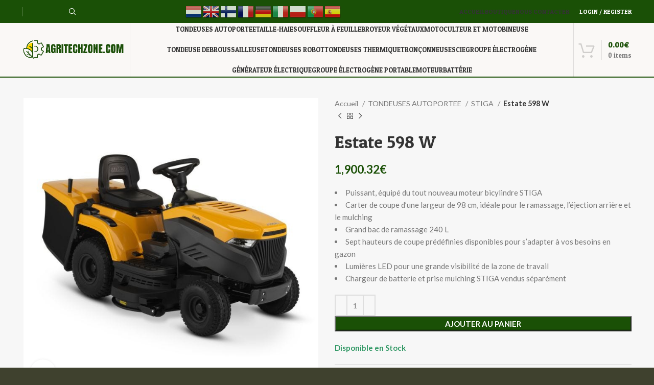

--- FILE ---
content_type: text/html; charset=UTF-8
request_url: https://agritechzone.com/produit/estate-598-w/
body_size: 27764
content:
<!DOCTYPE html>
<html lang="fr-FR">
<head>
	<meta charset="UTF-8">
	<link rel="profile" href="https://gmpg.org/xfn/11">
	<link rel="pingback" href="https://agritechzone.com/xmlrpc.php">

			<script>window.MSInputMethodContext && document.documentMode && document.write('<script src="https://agritechzone.com/wp-content/themes/woodmart/js/libs/ie11CustomProperties.min.js"><\/script>');</script>
		<title>Estate 598 W &#8211; Agri Tech Zone</title>
<script>
window.__unic_config = window.__unic_config || {}; window.__unic_config = {"unic_enable_iab":"no","unic_region":"none","unic_language":"fr","unic_company":"Current website","unic_logo":"","unic_policy_url":"https:\/\/agritechzone.com\/politique-de-confidentialite\/","unic_type":"bar","unic_enable_gdpr":"yes","unic_enable_ccpa":"no","publisherCountryCode":"GB"};
window._unic_start = true;
window.__cmp = window.__cmp || function () {
	window.__cmp.commandQueue = window.__cmp.commandQueue || [];
	window.__cmp.commandQueue.push(arguments);
};
window.__cmp.commandQueue = window.__cmp.commandQueue || [];
window.__cmp.receiveMessage = function (event) {
	var data = event && event.data && event.data.__cmpCall;

	if (data) {
		var callId = data.callId,
		    command = data.command,
		    parameter = data.parameter;

		window.__cmp.commandQueue.push({
			callId: callId,
			command: command,
			parameter: parameter,
			event: event
		});
	}
};
var listen = window.attachEvent || window.addEventListener;
var eventMethod = window.attachEvent ? "onmessage" : "message";
listen(eventMethod, function (event) {
	window.__cmp.receiveMessage(event);
}, false);
function addLocatorFrame() {
	if (!window.frames['__cmpLocator']) {
		if (document.body) {
			var frame = document.createElement('iframe');
			frame.style.display = 'none';
			frame.name = '__cmpLocator';
			document.body.appendChild(frame);
		} else {
			setTimeout(addLocatorFrame, 5);
		}
	}
}
addLocatorFrame();
window.__uspapi = window.__uspapi || function() {
    window.__uspapi.commandQueue = window.__uspapi.commandQueue || [];
    window.__uspapi.commandQueue.push(arguments);
};

window.__uspapi.receiveMessage = function(event) {
    var data = event && event.data && event.data.__uspapiCall;

    if (data) {
        var callId = data.callId,
            command = data.command,
            parameter = data.parameter;

        window.__uspapi.commandQueue.push({
            callId: callId,
            command: command,
            parameter: parameter,
            event: event
        });
    }
};

if (window.attachEvent) {
    window.attachEvent("onmessage", function(event) {
        window.__uspapi.receiveMessage(event);
    }, false);
} else {
    window.addEventListener("message", function(event) {
        window.__uspapi.receiveMessage(event);
    }, false);
}

function addLocatorFrameUSP() {
    if (!window.frames['__uspapiLocator']) {
        if (document.body) {
            var frame = document.createElement('iframe');
            frame.style.display = 'none';
            frame.name = '__uspapiLocator';
            document.body.appendChild(frame);
        } else {
            setTimeout(addLocatorFrameUSP, 5);
        }
    }
}

addLocatorFrameUSP();
</script>
<script async src='https://cmp.uniconsent.com/t/69a3449348.cmp.js'></script>
<meta name='robots' content='max-image-preview:large' />
<link rel='dns-prefetch' href='//fonts.googleapis.com' />
<link rel="alternate" type="application/rss+xml" title="Agri Tech Zone &raquo; Flux" href="https://agritechzone.com/feed/" />
<link rel="alternate" type="application/rss+xml" title="Agri Tech Zone &raquo; Flux des commentaires" href="https://agritechzone.com/comments/feed/" />
<link rel="alternate" title="oEmbed (JSON)" type="application/json+oembed" href="https://agritechzone.com/wp-json/oembed/1.0/embed?url=https%3A%2F%2Fagritechzone.com%2Fproduit%2Festate-598-w%2F" />
<link rel="alternate" title="oEmbed (XML)" type="text/xml+oembed" href="https://agritechzone.com/wp-json/oembed/1.0/embed?url=https%3A%2F%2Fagritechzone.com%2Fproduit%2Festate-598-w%2F&#038;format=xml" />
<style id='wp-img-auto-sizes-contain-inline-css' type='text/css'>
img:is([sizes=auto i],[sizes^="auto," i]){contain-intrinsic-size:3000px 1500px}
/*# sourceURL=wp-img-auto-sizes-contain-inline-css */
</style>
<link rel='stylesheet' id='wp-block-library-css' href='https://agritechzone.com/wp-includes/css/dist/block-library/style.min.css?ver=6.9' type='text/css' media='all' />
<link rel='stylesheet' id='wc-blocks-style-css' href='https://agritechzone.com/wp-content/plugins/woocommerce/assets/client/blocks/wc-blocks.css?ver=wc-9.4.4' type='text/css' media='all' />
<style id='global-styles-inline-css' type='text/css'>
:root{--wp--preset--aspect-ratio--square: 1;--wp--preset--aspect-ratio--4-3: 4/3;--wp--preset--aspect-ratio--3-4: 3/4;--wp--preset--aspect-ratio--3-2: 3/2;--wp--preset--aspect-ratio--2-3: 2/3;--wp--preset--aspect-ratio--16-9: 16/9;--wp--preset--aspect-ratio--9-16: 9/16;--wp--preset--color--black: #000000;--wp--preset--color--cyan-bluish-gray: #abb8c3;--wp--preset--color--white: #ffffff;--wp--preset--color--pale-pink: #f78da7;--wp--preset--color--vivid-red: #cf2e2e;--wp--preset--color--luminous-vivid-orange: #ff6900;--wp--preset--color--luminous-vivid-amber: #fcb900;--wp--preset--color--light-green-cyan: #7bdcb5;--wp--preset--color--vivid-green-cyan: #00d084;--wp--preset--color--pale-cyan-blue: #8ed1fc;--wp--preset--color--vivid-cyan-blue: #0693e3;--wp--preset--color--vivid-purple: #9b51e0;--wp--preset--gradient--vivid-cyan-blue-to-vivid-purple: linear-gradient(135deg,rgb(6,147,227) 0%,rgb(155,81,224) 100%);--wp--preset--gradient--light-green-cyan-to-vivid-green-cyan: linear-gradient(135deg,rgb(122,220,180) 0%,rgb(0,208,130) 100%);--wp--preset--gradient--luminous-vivid-amber-to-luminous-vivid-orange: linear-gradient(135deg,rgb(252,185,0) 0%,rgb(255,105,0) 100%);--wp--preset--gradient--luminous-vivid-orange-to-vivid-red: linear-gradient(135deg,rgb(255,105,0) 0%,rgb(207,46,46) 100%);--wp--preset--gradient--very-light-gray-to-cyan-bluish-gray: linear-gradient(135deg,rgb(238,238,238) 0%,rgb(169,184,195) 100%);--wp--preset--gradient--cool-to-warm-spectrum: linear-gradient(135deg,rgb(74,234,220) 0%,rgb(151,120,209) 20%,rgb(207,42,186) 40%,rgb(238,44,130) 60%,rgb(251,105,98) 80%,rgb(254,248,76) 100%);--wp--preset--gradient--blush-light-purple: linear-gradient(135deg,rgb(255,206,236) 0%,rgb(152,150,240) 100%);--wp--preset--gradient--blush-bordeaux: linear-gradient(135deg,rgb(254,205,165) 0%,rgb(254,45,45) 50%,rgb(107,0,62) 100%);--wp--preset--gradient--luminous-dusk: linear-gradient(135deg,rgb(255,203,112) 0%,rgb(199,81,192) 50%,rgb(65,88,208) 100%);--wp--preset--gradient--pale-ocean: linear-gradient(135deg,rgb(255,245,203) 0%,rgb(182,227,212) 50%,rgb(51,167,181) 100%);--wp--preset--gradient--electric-grass: linear-gradient(135deg,rgb(202,248,128) 0%,rgb(113,206,126) 100%);--wp--preset--gradient--midnight: linear-gradient(135deg,rgb(2,3,129) 0%,rgb(40,116,252) 100%);--wp--preset--font-size--small: 13px;--wp--preset--font-size--medium: 20px;--wp--preset--font-size--large: 36px;--wp--preset--font-size--x-large: 42px;--wp--preset--font-family--inter: "Inter", sans-serif;--wp--preset--font-family--cardo: Cardo;--wp--preset--spacing--20: 0.44rem;--wp--preset--spacing--30: 0.67rem;--wp--preset--spacing--40: 1rem;--wp--preset--spacing--50: 1.5rem;--wp--preset--spacing--60: 2.25rem;--wp--preset--spacing--70: 3.38rem;--wp--preset--spacing--80: 5.06rem;--wp--preset--shadow--natural: 6px 6px 9px rgba(0, 0, 0, 0.2);--wp--preset--shadow--deep: 12px 12px 50px rgba(0, 0, 0, 0.4);--wp--preset--shadow--sharp: 6px 6px 0px rgba(0, 0, 0, 0.2);--wp--preset--shadow--outlined: 6px 6px 0px -3px rgb(255, 255, 255), 6px 6px rgb(0, 0, 0);--wp--preset--shadow--crisp: 6px 6px 0px rgb(0, 0, 0);}:where(.is-layout-flex){gap: 0.5em;}:where(.is-layout-grid){gap: 0.5em;}body .is-layout-flex{display: flex;}.is-layout-flex{flex-wrap: wrap;align-items: center;}.is-layout-flex > :is(*, div){margin: 0;}body .is-layout-grid{display: grid;}.is-layout-grid > :is(*, div){margin: 0;}:where(.wp-block-columns.is-layout-flex){gap: 2em;}:where(.wp-block-columns.is-layout-grid){gap: 2em;}:where(.wp-block-post-template.is-layout-flex){gap: 1.25em;}:where(.wp-block-post-template.is-layout-grid){gap: 1.25em;}.has-black-color{color: var(--wp--preset--color--black) !important;}.has-cyan-bluish-gray-color{color: var(--wp--preset--color--cyan-bluish-gray) !important;}.has-white-color{color: var(--wp--preset--color--white) !important;}.has-pale-pink-color{color: var(--wp--preset--color--pale-pink) !important;}.has-vivid-red-color{color: var(--wp--preset--color--vivid-red) !important;}.has-luminous-vivid-orange-color{color: var(--wp--preset--color--luminous-vivid-orange) !important;}.has-luminous-vivid-amber-color{color: var(--wp--preset--color--luminous-vivid-amber) !important;}.has-light-green-cyan-color{color: var(--wp--preset--color--light-green-cyan) !important;}.has-vivid-green-cyan-color{color: var(--wp--preset--color--vivid-green-cyan) !important;}.has-pale-cyan-blue-color{color: var(--wp--preset--color--pale-cyan-blue) !important;}.has-vivid-cyan-blue-color{color: var(--wp--preset--color--vivid-cyan-blue) !important;}.has-vivid-purple-color{color: var(--wp--preset--color--vivid-purple) !important;}.has-black-background-color{background-color: var(--wp--preset--color--black) !important;}.has-cyan-bluish-gray-background-color{background-color: var(--wp--preset--color--cyan-bluish-gray) !important;}.has-white-background-color{background-color: var(--wp--preset--color--white) !important;}.has-pale-pink-background-color{background-color: var(--wp--preset--color--pale-pink) !important;}.has-vivid-red-background-color{background-color: var(--wp--preset--color--vivid-red) !important;}.has-luminous-vivid-orange-background-color{background-color: var(--wp--preset--color--luminous-vivid-orange) !important;}.has-luminous-vivid-amber-background-color{background-color: var(--wp--preset--color--luminous-vivid-amber) !important;}.has-light-green-cyan-background-color{background-color: var(--wp--preset--color--light-green-cyan) !important;}.has-vivid-green-cyan-background-color{background-color: var(--wp--preset--color--vivid-green-cyan) !important;}.has-pale-cyan-blue-background-color{background-color: var(--wp--preset--color--pale-cyan-blue) !important;}.has-vivid-cyan-blue-background-color{background-color: var(--wp--preset--color--vivid-cyan-blue) !important;}.has-vivid-purple-background-color{background-color: var(--wp--preset--color--vivid-purple) !important;}.has-black-border-color{border-color: var(--wp--preset--color--black) !important;}.has-cyan-bluish-gray-border-color{border-color: var(--wp--preset--color--cyan-bluish-gray) !important;}.has-white-border-color{border-color: var(--wp--preset--color--white) !important;}.has-pale-pink-border-color{border-color: var(--wp--preset--color--pale-pink) !important;}.has-vivid-red-border-color{border-color: var(--wp--preset--color--vivid-red) !important;}.has-luminous-vivid-orange-border-color{border-color: var(--wp--preset--color--luminous-vivid-orange) !important;}.has-luminous-vivid-amber-border-color{border-color: var(--wp--preset--color--luminous-vivid-amber) !important;}.has-light-green-cyan-border-color{border-color: var(--wp--preset--color--light-green-cyan) !important;}.has-vivid-green-cyan-border-color{border-color: var(--wp--preset--color--vivid-green-cyan) !important;}.has-pale-cyan-blue-border-color{border-color: var(--wp--preset--color--pale-cyan-blue) !important;}.has-vivid-cyan-blue-border-color{border-color: var(--wp--preset--color--vivid-cyan-blue) !important;}.has-vivid-purple-border-color{border-color: var(--wp--preset--color--vivid-purple) !important;}.has-vivid-cyan-blue-to-vivid-purple-gradient-background{background: var(--wp--preset--gradient--vivid-cyan-blue-to-vivid-purple) !important;}.has-light-green-cyan-to-vivid-green-cyan-gradient-background{background: var(--wp--preset--gradient--light-green-cyan-to-vivid-green-cyan) !important;}.has-luminous-vivid-amber-to-luminous-vivid-orange-gradient-background{background: var(--wp--preset--gradient--luminous-vivid-amber-to-luminous-vivid-orange) !important;}.has-luminous-vivid-orange-to-vivid-red-gradient-background{background: var(--wp--preset--gradient--luminous-vivid-orange-to-vivid-red) !important;}.has-very-light-gray-to-cyan-bluish-gray-gradient-background{background: var(--wp--preset--gradient--very-light-gray-to-cyan-bluish-gray) !important;}.has-cool-to-warm-spectrum-gradient-background{background: var(--wp--preset--gradient--cool-to-warm-spectrum) !important;}.has-blush-light-purple-gradient-background{background: var(--wp--preset--gradient--blush-light-purple) !important;}.has-blush-bordeaux-gradient-background{background: var(--wp--preset--gradient--blush-bordeaux) !important;}.has-luminous-dusk-gradient-background{background: var(--wp--preset--gradient--luminous-dusk) !important;}.has-pale-ocean-gradient-background{background: var(--wp--preset--gradient--pale-ocean) !important;}.has-electric-grass-gradient-background{background: var(--wp--preset--gradient--electric-grass) !important;}.has-midnight-gradient-background{background: var(--wp--preset--gradient--midnight) !important;}.has-small-font-size{font-size: var(--wp--preset--font-size--small) !important;}.has-medium-font-size{font-size: var(--wp--preset--font-size--medium) !important;}.has-large-font-size{font-size: var(--wp--preset--font-size--large) !important;}.has-x-large-font-size{font-size: var(--wp--preset--font-size--x-large) !important;}
/*# sourceURL=global-styles-inline-css */
</style>

<style id='classic-theme-styles-inline-css' type='text/css'>
/*! This file is auto-generated */
.wp-block-button__link{color:#fff;background-color:#32373c;border-radius:9999px;box-shadow:none;text-decoration:none;padding:calc(.667em + 2px) calc(1.333em + 2px);font-size:1.125em}.wp-block-file__button{background:#32373c;color:#fff;text-decoration:none}
/*# sourceURL=/wp-includes/css/classic-themes.min.css */
</style>
<style id='woocommerce-inline-inline-css' type='text/css'>
.woocommerce form .form-row .required { visibility: visible; }
/*# sourceURL=woocommerce-inline-inline-css */
</style>
<link rel='stylesheet' id='elementor-icons-css' href='https://agritechzone.com/wp-content/plugins/elementor/assets/lib/eicons/css/elementor-icons.min.css?ver=5.21.0' type='text/css' media='all' />
<link rel='stylesheet' id='elementor-frontend-css' href='https://agritechzone.com/wp-content/plugins/elementor/assets/css/frontend-lite.min.css?ver=3.15.1' type='text/css' media='all' />
<link rel='stylesheet' id='swiper-css' href='https://agritechzone.com/wp-content/plugins/elementor/assets/lib/swiper/css/swiper.min.css?ver=5.3.6' type='text/css' media='all' />
<link rel='stylesheet' id='elementor-post-5-css' href='https://agritechzone.com/wp-content/uploads/elementor/css/post-5.css?ver=1686585854' type='text/css' media='all' />
<link rel='stylesheet' id='elementor-pro-css' href='https://agritechzone.com/wp-content/plugins/elementor-pro/assets/css/frontend-lite.min.css?ver=3.10.3' type='text/css' media='all' />
<link rel='stylesheet' id='bootstrap-css' href='https://agritechzone.com/wp-content/themes/woodmart/css/bootstrap-light.min.css?ver=7.1.4' type='text/css' media='all' />
<link rel='stylesheet' id='woodmart-style-css' href='https://agritechzone.com/wp-content/themes/woodmart/css/parts/base.min.css?ver=7.1.4' type='text/css' media='all' />
<link rel='stylesheet' id='wd-widget-recent-post-comments-css' href='https://agritechzone.com/wp-content/themes/woodmart/css/parts/widget-recent-post-comments.min.css?ver=7.1.4' type='text/css' media='all' />
<link rel='stylesheet' id='wd-widget-wd-recent-posts-css' href='https://agritechzone.com/wp-content/themes/woodmart/css/parts/widget-wd-recent-posts.min.css?ver=7.1.4' type='text/css' media='all' />
<link rel='stylesheet' id='wd-widget-nav-css' href='https://agritechzone.com/wp-content/themes/woodmart/css/parts/widget-nav.min.css?ver=7.1.4' type='text/css' media='all' />
<link rel='stylesheet' id='wd-widget-wd-layered-nav-css' href='https://agritechzone.com/wp-content/themes/woodmart/css/parts/woo-widget-wd-layered-nav.min.css?ver=7.1.4' type='text/css' media='all' />
<link rel='stylesheet' id='wd-woo-mod-swatches-base-css' href='https://agritechzone.com/wp-content/themes/woodmart/css/parts/woo-mod-swatches-base.min.css?ver=7.1.4' type='text/css' media='all' />
<link rel='stylesheet' id='wd-woo-mod-swatches-filter-css' href='https://agritechzone.com/wp-content/themes/woodmart/css/parts/woo-mod-swatches-filter.min.css?ver=7.1.4' type='text/css' media='all' />
<link rel='stylesheet' id='wd-widget-product-cat-css' href='https://agritechzone.com/wp-content/themes/woodmart/css/parts/woo-widget-product-cat.min.css?ver=7.1.4' type='text/css' media='all' />
<link rel='stylesheet' id='wd-widget-product-list-css' href='https://agritechzone.com/wp-content/themes/woodmart/css/parts/woo-widget-product-list.min.css?ver=7.1.4' type='text/css' media='all' />
<link rel='stylesheet' id='wd-widget-slider-price-filter-css' href='https://agritechzone.com/wp-content/themes/woodmart/css/parts/woo-widget-slider-price-filter.min.css?ver=7.1.4' type='text/css' media='all' />
<link rel='stylesheet' id='wd-wp-gutenberg-css' href='https://agritechzone.com/wp-content/themes/woodmart/css/parts/wp-gutenberg.min.css?ver=7.1.4' type='text/css' media='all' />
<link rel='stylesheet' id='wd-revolution-slider-css' href='https://agritechzone.com/wp-content/themes/woodmart/css/parts/int-rev-slider.min.css?ver=7.1.4' type='text/css' media='all' />
<link rel='stylesheet' id='wd-elementor-base-css' href='https://agritechzone.com/wp-content/themes/woodmart/css/parts/int-elem-base.min.css?ver=7.1.4' type='text/css' media='all' />
<link rel='stylesheet' id='wd-elementor-pro-base-css' href='https://agritechzone.com/wp-content/themes/woodmart/css/parts/int-elementor-pro.min.css?ver=7.1.4' type='text/css' media='all' />
<link rel='stylesheet' id='wd-woocommerce-base-css' href='https://agritechzone.com/wp-content/themes/woodmart/css/parts/woocommerce-base.min.css?ver=7.1.4' type='text/css' media='all' />
<link rel='stylesheet' id='wd-mod-star-rating-css' href='https://agritechzone.com/wp-content/themes/woodmart/css/parts/mod-star-rating.min.css?ver=7.1.4' type='text/css' media='all' />
<link rel='stylesheet' id='wd-woo-el-track-order-css' href='https://agritechzone.com/wp-content/themes/woodmart/css/parts/woo-el-track-order.min.css?ver=7.1.4' type='text/css' media='all' />
<link rel='stylesheet' id='wd-woo-gutenberg-css' href='https://agritechzone.com/wp-content/themes/woodmart/css/parts/woo-gutenberg.min.css?ver=7.1.4' type='text/css' media='all' />
<link rel='stylesheet' id='wd-woo-mod-quantity-css' href='https://agritechzone.com/wp-content/themes/woodmart/css/parts/woo-mod-quantity.min.css?ver=7.1.4' type='text/css' media='all' />
<link rel='stylesheet' id='wd-woo-single-prod-el-base-css' href='https://agritechzone.com/wp-content/themes/woodmart/css/parts/woo-single-prod-el-base.min.css?ver=7.1.4' type='text/css' media='all' />
<link rel='stylesheet' id='wd-woo-mod-stock-status-css' href='https://agritechzone.com/wp-content/themes/woodmart/css/parts/woo-mod-stock-status.min.css?ver=7.1.4' type='text/css' media='all' />
<link rel='stylesheet' id='wd-woo-mod-shop-attributes-css' href='https://agritechzone.com/wp-content/themes/woodmart/css/parts/woo-mod-shop-attributes.min.css?ver=7.1.4' type='text/css' media='all' />
<link rel='stylesheet' id='wd-header-base-css' href='https://agritechzone.com/wp-content/themes/woodmart/css/parts/header-base.min.css?ver=7.1.4' type='text/css' media='all' />
<link rel='stylesheet' id='wd-mod-tools-css' href='https://agritechzone.com/wp-content/themes/woodmart/css/parts/mod-tools.min.css?ver=7.1.4' type='text/css' media='all' />
<link rel='stylesheet' id='wd-header-elements-base-css' href='https://agritechzone.com/wp-content/themes/woodmart/css/parts/header-el-base.min.css?ver=7.1.4' type='text/css' media='all' />
<link rel='stylesheet' id='wd-social-icons-css' href='https://agritechzone.com/wp-content/themes/woodmart/css/parts/el-social-icons.min.css?ver=7.1.4' type='text/css' media='all' />
<link rel='stylesheet' id='wd-header-search-css' href='https://agritechzone.com/wp-content/themes/woodmart/css/parts/header-el-search.min.css?ver=7.1.4' type='text/css' media='all' />
<link rel='stylesheet' id='wd-wd-search-results-css' href='https://agritechzone.com/wp-content/themes/woodmart/css/parts/wd-search-results.min.css?ver=7.1.4' type='text/css' media='all' />
<link rel='stylesheet' id='wd-wd-search-form-css' href='https://agritechzone.com/wp-content/themes/woodmart/css/parts/wd-search-form.min.css?ver=7.1.4' type='text/css' media='all' />
<link rel='stylesheet' id='wd-header-my-account-dropdown-css' href='https://agritechzone.com/wp-content/themes/woodmart/css/parts/header-el-my-account-dropdown.min.css?ver=7.1.4' type='text/css' media='all' />
<link rel='stylesheet' id='wd-woo-mod-login-form-css' href='https://agritechzone.com/wp-content/themes/woodmart/css/parts/woo-mod-login-form.min.css?ver=7.1.4' type='text/css' media='all' />
<link rel='stylesheet' id='wd-header-my-account-css' href='https://agritechzone.com/wp-content/themes/woodmart/css/parts/header-el-my-account.min.css?ver=7.1.4' type='text/css' media='all' />
<link rel='stylesheet' id='wd-header-cart-design-3-css' href='https://agritechzone.com/wp-content/themes/woodmart/css/parts/header-el-cart-design-3.min.css?ver=7.1.4' type='text/css' media='all' />
<link rel='stylesheet' id='wd-header-cart-css' href='https://agritechzone.com/wp-content/themes/woodmart/css/parts/header-el-cart.min.css?ver=7.1.4' type='text/css' media='all' />
<link rel='stylesheet' id='wd-widget-shopping-cart-css' href='https://agritechzone.com/wp-content/themes/woodmart/css/parts/woo-widget-shopping-cart.min.css?ver=7.1.4' type='text/css' media='all' />
<link rel='stylesheet' id='wd-woo-single-prod-predefined-css' href='https://agritechzone.com/wp-content/themes/woodmart/css/parts/woo-single-prod-predefined.min.css?ver=7.1.4' type='text/css' media='all' />
<link rel='stylesheet' id='wd-woo-single-prod-and-quick-view-predefined-css' href='https://agritechzone.com/wp-content/themes/woodmart/css/parts/woo-single-prod-and-quick-view-predefined.min.css?ver=7.1.4' type='text/css' media='all' />
<link rel='stylesheet' id='wd-woo-single-prod-el-tabs-predefined-css' href='https://agritechzone.com/wp-content/themes/woodmart/css/parts/woo-single-prod-el-tabs-predefined.min.css?ver=7.1.4' type='text/css' media='all' />
<link rel='stylesheet' id='wd-woo-single-prod-opt-base-css' href='https://agritechzone.com/wp-content/themes/woodmart/css/parts/woo-single-prod-opt-base.min.css?ver=7.1.4' type='text/css' media='all' />
<link rel='stylesheet' id='wd-woo-single-prod-el-gallery-css' href='https://agritechzone.com/wp-content/themes/woodmart/css/parts/woo-single-prod-el-gallery.min.css?ver=7.1.4' type='text/css' media='all' />
<link rel='stylesheet' id='wd-woo-single-prod-el-gallery-opt-thumb-left-css' href='https://agritechzone.com/wp-content/themes/woodmart/css/parts/woo-single-prod-el-gallery-opt-thumb-left.min.css?ver=7.1.4' type='text/css' media='all' />
<link rel='stylesheet' id='wd-owl-carousel-css' href='https://agritechzone.com/wp-content/themes/woodmart/css/parts/lib-owl-carousel.min.css?ver=7.1.4' type='text/css' media='all' />
<link rel='stylesheet' id='wd-photoswipe-css' href='https://agritechzone.com/wp-content/themes/woodmart/css/parts/lib-photoswipe.min.css?ver=7.1.4' type='text/css' media='all' />
<link rel='stylesheet' id='wd-woo-single-prod-el-navigation-css' href='https://agritechzone.com/wp-content/themes/woodmart/css/parts/woo-single-prod-el-navigation.min.css?ver=7.1.4' type='text/css' media='all' />
<link rel='stylesheet' id='wd-accordion-css' href='https://agritechzone.com/wp-content/themes/woodmart/css/parts/el-accordion.min.css?ver=7.1.4' type='text/css' media='all' />
<link rel='stylesheet' id='wd-mod-comments-css' href='https://agritechzone.com/wp-content/themes/woodmart/css/parts/mod-comments.min.css?ver=7.1.4' type='text/css' media='all' />
<link rel='stylesheet' id='wd-product-loop-css' href='https://agritechzone.com/wp-content/themes/woodmart/css/parts/woo-product-loop.min.css?ver=7.1.4' type='text/css' media='all' />
<link rel='stylesheet' id='wd-product-loop-quick-css' href='https://agritechzone.com/wp-content/themes/woodmart/css/parts/woo-product-loop-quick.min.css?ver=7.1.4' type='text/css' media='all' />
<link rel='stylesheet' id='wd-woo-mod-add-btn-replace-css' href='https://agritechzone.com/wp-content/themes/woodmart/css/parts/woo-mod-add-btn-replace.min.css?ver=7.1.4' type='text/css' media='all' />
<link rel='stylesheet' id='wd-woo-opt-products-shadow-css' href='https://agritechzone.com/wp-content/themes/woodmart/css/parts/woo-opt-products-shadow.min.css?ver=7.1.4' type='text/css' media='all' />
<link rel='stylesheet' id='wd-bordered-product-css' href='https://agritechzone.com/wp-content/themes/woodmart/css/parts/woo-opt-bordered-product.min.css?ver=7.1.4' type='text/css' media='all' />
<link rel='stylesheet' id='wd-mfp-popup-css' href='https://agritechzone.com/wp-content/themes/woodmart/css/parts/lib-magnific-popup.min.css?ver=7.1.4' type='text/css' media='all' />
<link rel='stylesheet' id='wd-widget-collapse-css' href='https://agritechzone.com/wp-content/themes/woodmart/css/parts/opt-widget-collapse.min.css?ver=7.1.4' type='text/css' media='all' />
<link rel='stylesheet' id='wd-footer-base-css' href='https://agritechzone.com/wp-content/themes/woodmart/css/parts/footer-base.min.css?ver=7.1.4' type='text/css' media='all' />
<link rel='stylesheet' id='wd-text-block-css' href='https://agritechzone.com/wp-content/themes/woodmart/css/parts/el-text-block.min.css?ver=7.1.4' type='text/css' media='all' />
<link rel='stylesheet' id='wd-widget-nav-mega-menu-css' href='https://agritechzone.com/wp-content/themes/woodmart/css/parts/widget-nav-mega-menu.min.css?ver=7.1.4' type='text/css' media='all' />
<link rel='stylesheet' id='wd-mod-nav-vertical-css' href='https://agritechzone.com/wp-content/themes/woodmart/css/parts/mod-nav-vertical.min.css?ver=7.1.4' type='text/css' media='all' />
<link rel='stylesheet' id='wd-scroll-top-css' href='https://agritechzone.com/wp-content/themes/woodmart/css/parts/opt-scrolltotop.min.css?ver=7.1.4' type='text/css' media='all' />
<link rel='stylesheet' id='wd-bottom-toolbar-css' href='https://agritechzone.com/wp-content/themes/woodmart/css/parts/opt-bottom-toolbar.min.css?ver=7.1.4' type='text/css' media='all' />
<link rel='stylesheet' id='xts-style-header_156847-css' href='https://agritechzone.com/wp-content/uploads/2023/08/xts-header_156847-1691186053.css?ver=7.1.4' type='text/css' media='all' />
<link rel='stylesheet' id='xts-style-theme_settings_default-css' href='https://agritechzone.com/wp-content/uploads/2023/09/xts-theme_settings_default-1694667694.css?ver=7.1.4' type='text/css' media='all' />
<link rel='stylesheet' id='xts-google-fonts-css' href='https://fonts.googleapis.com/css?family=Lato%3A400%2C700%7CPatua+One%3A400&#038;ver=7.1.4' type='text/css' media='all' />
<link rel='stylesheet' id='google-fonts-1-css' href='https://fonts.googleapis.com/css?family=Roboto%3A100%2C100italic%2C200%2C200italic%2C300%2C300italic%2C400%2C400italic%2C500%2C500italic%2C600%2C600italic%2C700%2C700italic%2C800%2C800italic%2C900%2C900italic%7CRoboto+Slab%3A100%2C100italic%2C200%2C200italic%2C300%2C300italic%2C400%2C400italic%2C500%2C500italic%2C600%2C600italic%2C700%2C700italic%2C800%2C800italic%2C900%2C900italic&#038;display=auto&#038;ver=6.9' type='text/css' media='all' />
<link rel="preconnect" href="https://fonts.gstatic.com/" crossorigin><script type="text/javascript" src="https://agritechzone.com/wp-includes/js/jquery/jquery.min.js?ver=3.7.1" id="jquery-core-js"></script>
<script type="text/javascript" src="https://agritechzone.com/wp-includes/js/jquery/jquery-migrate.min.js?ver=3.4.1" id="jquery-migrate-js"></script>
<script type="text/javascript" src="https://agritechzone.com/wp-content/plugins/woocommerce/assets/js/jquery-blockui/jquery.blockUI.min.js?ver=2.7.0-wc.9.4.4" id="jquery-blockui-js" defer="defer" data-wp-strategy="defer"></script>
<script type="text/javascript" id="wc-add-to-cart-js-extra">
/* <![CDATA[ */
var wc_add_to_cart_params = {"ajax_url":"/wp-admin/admin-ajax.php","wc_ajax_url":"/?wc-ajax=%%endpoint%%&elementor_page_id=9242","i18n_view_cart":"Voir le panier","cart_url":"https://agritechzone.com/panier/","is_cart":"","cart_redirect_after_add":"no"};
//# sourceURL=wc-add-to-cart-js-extra
/* ]]> */
</script>
<script type="text/javascript" src="https://agritechzone.com/wp-content/plugins/woocommerce/assets/js/frontend/add-to-cart.min.js?ver=9.4.4" id="wc-add-to-cart-js" defer="defer" data-wp-strategy="defer"></script>
<script type="text/javascript" src="https://agritechzone.com/wp-content/plugins/woocommerce/assets/js/zoom/jquery.zoom.min.js?ver=1.7.21-wc.9.4.4" id="zoom-js" defer="defer" data-wp-strategy="defer"></script>
<script type="text/javascript" id="wc-single-product-js-extra">
/* <![CDATA[ */
var wc_single_product_params = {"i18n_required_rating_text":"Veuillez s\u00e9lectionner une note","review_rating_required":"yes","flexslider":{"rtl":false,"animation":"slide","smoothHeight":true,"directionNav":false,"controlNav":"thumbnails","slideshow":false,"animationSpeed":500,"animationLoop":false,"allowOneSlide":false},"zoom_enabled":"","zoom_options":[],"photoswipe_enabled":"","photoswipe_options":{"shareEl":false,"closeOnScroll":false,"history":false,"hideAnimationDuration":0,"showAnimationDuration":0},"flexslider_enabled":""};
//# sourceURL=wc-single-product-js-extra
/* ]]> */
</script>
<script type="text/javascript" src="https://agritechzone.com/wp-content/plugins/woocommerce/assets/js/frontend/single-product.min.js?ver=9.4.4" id="wc-single-product-js" defer="defer" data-wp-strategy="defer"></script>
<script type="text/javascript" src="https://agritechzone.com/wp-content/plugins/woocommerce/assets/js/js-cookie/js.cookie.min.js?ver=2.1.4-wc.9.4.4" id="js-cookie-js" defer="defer" data-wp-strategy="defer"></script>
<script type="text/javascript" id="woocommerce-js-extra">
/* <![CDATA[ */
var woocommerce_params = {"ajax_url":"/wp-admin/admin-ajax.php","wc_ajax_url":"/?wc-ajax=%%endpoint%%&elementor_page_id=9242"};
//# sourceURL=woocommerce-js-extra
/* ]]> */
</script>
<script type="text/javascript" src="https://agritechzone.com/wp-content/plugins/woocommerce/assets/js/frontend/woocommerce.min.js?ver=9.4.4" id="woocommerce-js" defer="defer" data-wp-strategy="defer"></script>
<script type="text/javascript" id="wp-statistics-tracker-js-extra">
/* <![CDATA[ */
var WP_Statistics_Tracker_Object = {"hitRequestUrl":"https://agritechzone.com/wp-json/wp-statistics/v2/hit?wp_statistics_hit_rest=yes&track_all=1&current_page_type=product&current_page_id=9242&search_query&page_uri=L3Byb2R1aXQvZXN0YXRlLTU5OC13Lw=","keepOnlineRequestUrl":"https://agritechzone.com/wp-json/wp-statistics/v2/online?wp_statistics_hit_rest=yes&track_all=1&current_page_type=product&current_page_id=9242&search_query&page_uri=L3Byb2R1aXQvZXN0YXRlLTU5OC13Lw=","option":{"dntEnabled":false,"cacheCompatibility":false}};
//# sourceURL=wp-statistics-tracker-js-extra
/* ]]> */
</script>
<script type="text/javascript" src="https://agritechzone.com/wp-content/plugins/wp-statistics/assets/js/tracker.js?ver=6.9" id="wp-statistics-tracker-js"></script>
<script type="text/javascript" src="https://agritechzone.com/wp-content/themes/woodmart/js/libs/device.min.js?ver=7.1.4" id="wd-device-library-js"></script>
<link rel="https://api.w.org/" href="https://agritechzone.com/wp-json/" /><link rel="alternate" title="JSON" type="application/json" href="https://agritechzone.com/wp-json/wp/v2/product/9242" /><link rel="EditURI" type="application/rsd+xml" title="RSD" href="https://agritechzone.com/xmlrpc.php?rsd" />
<meta name="generator" content="WordPress 6.9" />
<meta name="generator" content="WooCommerce 9.4.4" />
<link rel="canonical" href="https://agritechzone.com/produit/estate-598-w/" />
<link rel='shortlink' href='https://agritechzone.com/?p=9242' />
<!-- Kliken Google Site Verification Token Tag --><meta name="google-site-verification" content="SJqw2xhymhfA7LEMaPjQFFZkSO3ck905sUcvdu7Aa7U" />
<script type="text/javascript">
	var swPreRegister = function() {
		sw.track('ViewContent',
			{
				content_type: 'product',
				content_ids: "9242",
				content_name: "Estate 598 W",
				content_category: "78"
			}
		);

		sw.gEvent('view_item',
			{
				items: [
					{
						"id": "9242",
						"name": "Estate 598 W",
						"category": "78",
						"google_business_vertical": "retail"
					}
				]
			}
		);

		sw.gEvent('page_view',
			{
				"ecomm_prodid": "9242"
			}
		);

		sw.register_product_view(
			{
				"id": "9242",
				"category": "78"
			}
		);
	};
</script>

<script type="text/javascript">
	var _swaMa=["19594291"];"undefined"==typeof sw&&!function(e,s,a){function t(){for(;o[0]&&"loaded"==o[0][d];)i=o.shift(),i[w]=!c.parentNode.insertBefore(i,c)}for(var r,n,i,o=[],c=e.scripts[0],w="onreadystatechange",d="readyState";r=a.shift();)n=e.createElement(s),"async"in c?(n.async=!1,e.head.appendChild(n)):c[d]?(o.push(n),n[w]=t):e.write("<"+s+' src="'+r+'" defer></'+s+">"),n.src=r}(document,"script",["//analytics.sitewit.com/v3/"+_swaMa[0]+"/sw.js"]);
</script>
<!-- Analytics by WP Statistics v14.1.2 - https://wp-statistics.com/ -->
<meta name="theme-color" content="rgb(251,188,52)">					<meta name="viewport" content="width=device-width, initial-scale=1.0, maximum-scale=1.0, user-scalable=no">
										<noscript><style>.woocommerce-product-gallery{ opacity: 1 !important; }</style></noscript>
	<meta name="generator" content="Elementor 3.15.1; features: e_dom_optimization, e_optimized_assets_loading, e_optimized_css_loading, additional_custom_breakpoints; settings: css_print_method-external, google_font-enabled, font_display-auto">
<style type="text/css">.recentcomments a{display:inline !important;padding:0 !important;margin:0 !important;}</style><meta name="generator" content="Powered by Slider Revolution 6.6.14 - responsive, Mobile-Friendly Slider Plugin for WordPress with comfortable drag and drop interface." />
<style class='wp-fonts-local' type='text/css'>
@font-face{font-family:Inter;font-style:normal;font-weight:300 900;font-display:fallback;src:url('https://agritechzone.com/wp-content/plugins/woocommerce/assets/fonts/Inter-VariableFont_slnt,wght.woff2') format('woff2');font-stretch:normal;}
@font-face{font-family:Cardo;font-style:normal;font-weight:400;font-display:fallback;src:url('https://agritechzone.com/wp-content/plugins/woocommerce/assets/fonts/cardo_normal_400.woff2') format('woff2');}
</style>
<link rel="icon" href="https://agritechzone.com/wp-content/uploads/2023/08/cropped-1-removebg-preview-1-32x32.png" sizes="32x32" />
<link rel="icon" href="https://agritechzone.com/wp-content/uploads/2023/08/cropped-1-removebg-preview-1-192x192.png" sizes="192x192" />
<link rel="apple-touch-icon" href="https://agritechzone.com/wp-content/uploads/2023/08/cropped-1-removebg-preview-1-180x180.png" />
<meta name="msapplication-TileImage" content="https://agritechzone.com/wp-content/uploads/2023/08/cropped-1-removebg-preview-1-270x270.png" />
<script>function setREVStartSize(e){
			//window.requestAnimationFrame(function() {
				window.RSIW = window.RSIW===undefined ? window.innerWidth : window.RSIW;
				window.RSIH = window.RSIH===undefined ? window.innerHeight : window.RSIH;
				try {
					var pw = document.getElementById(e.c).parentNode.offsetWidth,
						newh;
					pw = pw===0 || isNaN(pw) || (e.l=="fullwidth" || e.layout=="fullwidth") ? window.RSIW : pw;
					e.tabw = e.tabw===undefined ? 0 : parseInt(e.tabw);
					e.thumbw = e.thumbw===undefined ? 0 : parseInt(e.thumbw);
					e.tabh = e.tabh===undefined ? 0 : parseInt(e.tabh);
					e.thumbh = e.thumbh===undefined ? 0 : parseInt(e.thumbh);
					e.tabhide = e.tabhide===undefined ? 0 : parseInt(e.tabhide);
					e.thumbhide = e.thumbhide===undefined ? 0 : parseInt(e.thumbhide);
					e.mh = e.mh===undefined || e.mh=="" || e.mh==="auto" ? 0 : parseInt(e.mh,0);
					if(e.layout==="fullscreen" || e.l==="fullscreen")
						newh = Math.max(e.mh,window.RSIH);
					else{
						e.gw = Array.isArray(e.gw) ? e.gw : [e.gw];
						for (var i in e.rl) if (e.gw[i]===undefined || e.gw[i]===0) e.gw[i] = e.gw[i-1];
						e.gh = e.el===undefined || e.el==="" || (Array.isArray(e.el) && e.el.length==0)? e.gh : e.el;
						e.gh = Array.isArray(e.gh) ? e.gh : [e.gh];
						for (var i in e.rl) if (e.gh[i]===undefined || e.gh[i]===0) e.gh[i] = e.gh[i-1];
											
						var nl = new Array(e.rl.length),
							ix = 0,
							sl;
						e.tabw = e.tabhide>=pw ? 0 : e.tabw;
						e.thumbw = e.thumbhide>=pw ? 0 : e.thumbw;
						e.tabh = e.tabhide>=pw ? 0 : e.tabh;
						e.thumbh = e.thumbhide>=pw ? 0 : e.thumbh;
						for (var i in e.rl) nl[i] = e.rl[i]<window.RSIW ? 0 : e.rl[i];
						sl = nl[0];
						for (var i in nl) if (sl>nl[i] && nl[i]>0) { sl = nl[i]; ix=i;}
						var m = pw>(e.gw[ix]+e.tabw+e.thumbw) ? 1 : (pw-(e.tabw+e.thumbw)) / (e.gw[ix]);
						newh =  (e.gh[ix] * m) + (e.tabh + e.thumbh);
					}
					var el = document.getElementById(e.c);
					if (el!==null && el) el.style.height = newh+"px";
					el = document.getElementById(e.c+"_wrapper");
					if (el!==null && el) {
						el.style.height = newh+"px";
						el.style.display = "block";
					}
				} catch(e){
					console.log("Failure at Presize of Slider:" + e)
				}
			//});
		  };</script>
<style>
		
		</style><link rel='stylesheet' id='rs-plugin-settings-css' href='https://agritechzone.com/wp-content/plugins/revslider/public/assets/css/rs6.css?ver=6.6.14' type='text/css' media='all' />
<style id='rs-plugin-settings-inline-css' type='text/css'>
#rs-demo-id {}
/*# sourceURL=rs-plugin-settings-inline-css */
</style>
</head>

<body class="wp-singular product-template-default single single-product postid-9242 wp-theme-woodmart theme-woodmart woocommerce woocommerce-page woocommerce-no-js wrapper-full-width  woodmart-product-design-default categories-accordion-on woodmart-archive-shop woodmart-ajax-shop-on offcanvas-sidebar-mobile offcanvas-sidebar-tablet sticky-toolbar-on elementor-default elementor-kit-5">

			<script type="text/javascript" id="wd-flicker-fix">// Flicker fix.</script>	
	
	<div class="website-wrapper">
									<header class="whb-header whb-header_156847 whb-sticky-shadow whb-scroll-slide whb-sticky-real whb-hide-on-scroll whb-custom-header">
					<div class="whb-main-header">
	
<div class="whb-row whb-top-bar whb-not-sticky-row whb-with-bg whb-without-border whb-color-light whb-flex-flex-middle">
	<div class="container">
		<div class="whb-flex-row whb-top-bar-inner">
			<div class="whb-column whb-col-left whb-visible-lg">
	<div class="wd-header-divider whb-divider-default "></div>
			<div class="wd-social-icons icons-design-default icons-size- color-scheme-light social-share social-form-circle text-left">

				
									<a rel="noopener noreferrer nofollow" href="https://www.facebook.com/sharer/sharer.php?u=https://agritechzone.com/produit/estate-598-w/" target="_blank" class=" wd-social-icon social-facebook" aria-label="Facebook social link">
						<span class="wd-icon"></span>
											</a>
				
									<a rel="noopener noreferrer nofollow" href="https://twitter.com/share?url=https://agritechzone.com/produit/estate-598-w/" target="_blank" class=" wd-social-icon social-twitter" aria-label="Twitter social link">
						<span class="wd-icon"></span>
											</a>
				
				
				
				
									<a rel="noopener noreferrer nofollow" href="https://pinterest.com/pin/create/button/?url=https://agritechzone.com/produit/estate-598-w/&media=https://agritechzone.com/wp-content/uploads/2022/04/23d5a1a0a01e01b7b653862d67a0f5e6327a02f3_ESTATE598W_2T2630481ST2_full01.jpg&description=Estate+598+W" target="_blank" class=" wd-social-icon social-pinterest" aria-label="Pinterest social link">
						<span class="wd-icon"></span>
											</a>
				
				
									<a rel="noopener noreferrer nofollow" href="https://www.linkedin.com/shareArticle?mini=true&url=https://agritechzone.com/produit/estate-598-w/" target="_blank" class=" wd-social-icon social-linkedin" aria-label="Linkedin social link">
						<span class="wd-icon"></span>
											</a>
				
				
				
				
				
				
				
				
				
				
								
								
				
									<a rel="noopener noreferrer nofollow" href="https://telegram.me/share/url?url=https://agritechzone.com/produit/estate-598-w/" target="_blank" class=" wd-social-icon social-tg" aria-label="Telegram social link">
						<span class="wd-icon"></span>
											</a>
								
				
			</div>

		<div class="wd-header-search wd-tools-element wd-event-hover wd-design-1 wd-style-icon wd-display-dropdown whb-byuwf52twgalsziyn4o8" title="Search">
	<a href="javascript:void(0);" aria-label="Search">
		
			<span class="wd-tools-icon">
							</span>

			<span class="wd-tools-text">
				Search			</span>

			</a>
						<div class="wd-search-dropdown wd-dropdown">
				
				
				<form role="search" method="get" class="searchform  wd-cat-style-bordered woodmart-ajax-search" action="https://agritechzone.com/"  data-thumbnail="1" data-price="1" data-post_type="product" data-count="20" data-sku="0" data-symbols_count="3">
					<input type="text" class="s" placeholder="Search for products" value="" name="s" aria-label="Search" title="Search for products" required/>
					<input type="hidden" name="post_type" value="product">
										<button type="submit" class="searchsubmit">
						<span>
							Search						</span>
											</button>
				</form>

				
				
									<div class="search-results-wrapper">
						<div class="wd-dropdown-results wd-scroll wd-dropdown">
							<div class="wd-scroll-content"></div>
						</div>
					</div>
				
				
							</div>
			</div>
</div>
<div class="whb-column whb-col-center whb-visible-lg">
	<div class="whb-space-element " style="width:200px;"></div>
<div class="wd-header-text set-cont-mb-s reset-last-child "><div class="gtranslate_wrapper" id="gt-wrapper-47244832"></div></div>
</div>
<div class="whb-column whb-col-right whb-visible-lg">
	
<div class="wd-header-nav wd-header-secondary-nav text-left" role="navigation" aria-label="Secondary navigation">
	<ul id="menu-main-menu" class="menu wd-nav wd-nav-secondary wd-style-separated wd-gap-s"><li id="menu-item-14871" class="menu-item menu-item-type-post_type menu-item-object-page menu-item-home menu-item-14871 item-level-0 menu-simple-dropdown wd-event-hover" ><a href="https://agritechzone.com/" class="woodmart-nav-link"><span class="nav-link-text">Accueil</span></a></li>
<li id="menu-item-8750" class="menu-item menu-item-type-post_type menu-item-object-page current_page_parent menu-item-8750 item-level-0 menu-simple-dropdown wd-event-hover" ><a href="https://agritechzone.com/boutique/" class="woodmart-nav-link"><span class="nav-link-text">Boutique</span></a></li>
<li id="menu-item-8752" class="menu-item menu-item-type-post_type menu-item-object-page menu-item-8752 item-level-0 menu-simple-dropdown wd-event-hover" ><a href="https://agritechzone.com/nous-contacter/" class="woodmart-nav-link"><span class="nav-link-text">Nous contacter</span></a></li>
</ul></div><!--END MAIN-NAV-->
<div class="wd-header-my-account wd-tools-element wd-event-hover wd-design-1 wd-account-style-text whb-g8wwwjd00t47vm5sdbla">
			<a href="https://agritechzone.com/mon-compte/" title="My account">
			
				<span class="wd-tools-icon">
									</span>
				<span class="wd-tools-text">
				Login / Register			</span>

					</a>

		
					<div class="wd-dropdown wd-dropdown-register">
						<div class="login-dropdown-inner">
							<span class="wd-heading"><span class="title">Sign in</span><a class="create-account-link" href="https://agritechzone.com/mon-compte/?action=register">Create an Account</a></span>
										<form method="post" class="login woocommerce-form woocommerce-form-login
						" action="https://agritechzone.com/mon-compte/" 			>

				
				
				<p class="woocommerce-FormRow woocommerce-FormRow--wide form-row form-row-wide form-row-username">
					<label for="username">Identifiant ou e-mail&nbsp;<span class="required">*</span></label>
					<input type="text" class="woocommerce-Input woocommerce-Input--text input-text" name="username" id="username" value="" />				</p>
				<p class="woocommerce-FormRow woocommerce-FormRow--wide form-row form-row-wide form-row-password">
					<label for="password">Password&nbsp;<span class="required">*</span></label>
					<input class="woocommerce-Input woocommerce-Input--text input-text" type="password" name="password" id="password" autocomplete="current-password" />
				</p>

				
				<p class="form-row">
					<input type="hidden" id="woocommerce-login-nonce" name="woocommerce-login-nonce" value="347f2d024c" /><input type="hidden" name="_wp_http_referer" value="/produit/estate-598-w/" />										<button type="submit" class="button woocommerce-button woocommerce-form-login__submit" name="login" value="Log in">Log in</button>
				</p>

				<p class="login-form-footer">
					<a href="https://agritechzone.com/mon-compte/lost-password/" class="woocommerce-LostPassword lost_password">Lost your password?</a>
					<label class="woocommerce-form__label woocommerce-form__label-for-checkbox woocommerce-form-login__rememberme">
						<input class="woocommerce-form__input woocommerce-form__input-checkbox" name="rememberme" type="checkbox" value="forever" title="Remember me" aria-label="Remember me" /> <span>Remember me</span>
					</label>
				</p>

				
							</form>

		
						</div>
					</div>
					</div>
</div>
<div class="whb-column whb-col-mobile whb-hidden-lg">
	
<div class="wd-header-text set-cont-mb-s reset-last-child "><div class="gtranslate_wrapper" id="gt-wrapper-40315784"></div></div>
</div>
		</div>
	</div>
</div>

<div class="whb-row whb-general-header whb-not-sticky-row whb-with-bg whb-border-fullwidth whb-color-dark whb-flex-flex-middle">
	<div class="container">
		<div class="whb-flex-row whb-general-header-inner">
			<div class="whb-column whb-col-left whb-visible-lg">
	<div class="site-logo">
	<a href="https://agritechzone.com/" class="wd-logo wd-main-logo" rel="home">
		<img width="497" height="107" src="https://agritechzone.com/wp-content/uploads/2023/08/1-removebg-preview.png" class="attachment-full size-full" alt="" style="max-width:200px;" decoding="async" fetchpriority="high" srcset="https://agritechzone.com/wp-content/uploads/2023/08/1-removebg-preview.png 497w, https://agritechzone.com/wp-content/uploads/2023/08/1-removebg-preview-400x86.png 400w, https://agritechzone.com/wp-content/uploads/2023/08/1-removebg-preview-430x93.png 430w, https://agritechzone.com/wp-content/uploads/2023/08/1-removebg-preview-150x32.png 150w" sizes="(max-width: 497px) 100vw, 497px" />	</a>
	</div>
<div class="wd-header-divider wd-full-height "></div></div>
<div class="whb-column whb-col-center whb-visible-lg">
	<div class="wd-header-nav wd-header-main-nav text-center wd-design-1 wd-with-overlay" role="navigation" aria-label="Main navigation">
	<ul id="menu-categorie" class="menu wd-nav wd-nav-main wd-style-underline wd-gap-s"><li id="menu-item-9653" class="menu-item menu-item-type-taxonomy menu-item-object-product_cat current-product-ancestor menu-item-has-children menu-item-9653 item-level-0 menu-simple-dropdown wd-event-hover" ><a href="https://agritechzone.com/categorie-produit/tondeuses-autoportee/" class="woodmart-nav-link"><span class="nav-link-text">TONDEUSES AUTOPORTEE</span></a><div class="color-scheme-dark wd-design-default wd-dropdown-menu wd-dropdown"><div class="container">
<ul class="wd-sub-menu color-scheme-dark">
	<li id="menu-item-9655" class="menu-item menu-item-type-taxonomy menu-item-object-product_cat menu-item-9655 item-level-1 wd-event-hover" ><a href="https://agritechzone.com/categorie-produit/tondeuses-autoportee/alpina/" class="woodmart-nav-link">ALPINA</a></li>
	<li id="menu-item-9656" class="menu-item menu-item-type-taxonomy menu-item-object-product_cat menu-item-9656 item-level-1 wd-event-hover" ><a href="https://agritechzone.com/categorie-produit/tondeuses-autoportee/honda/" class="woodmart-nav-link">HONDA</a></li>
	<li id="menu-item-9657" class="menu-item menu-item-type-taxonomy menu-item-object-product_cat menu-item-9657 item-level-1 wd-event-hover" ><a href="https://agritechzone.com/categorie-produit/tondeuses-autoportee/mtd/" class="woodmart-nav-link">MTD</a></li>
	<li id="menu-item-9658" class="menu-item menu-item-type-taxonomy menu-item-object-product_cat menu-item-9658 item-level-1 wd-event-hover" ><a href="https://agritechzone.com/categorie-produit/tondeuses-autoportee/vert-loisirs/" class="woodmart-nav-link">VERT LOISIRS</a></li>
	<li id="menu-item-9659" class="menu-item menu-item-type-taxonomy menu-item-object-product_cat current-product-ancestor current-menu-parent current-product-parent menu-item-9659 item-level-1 wd-event-hover" ><a href="https://agritechzone.com/categorie-produit/tondeuses-autoportee/stiga/" class="woodmart-nav-link">STIGA</a></li>
	<li id="menu-item-9660" class="menu-item menu-item-type-taxonomy menu-item-object-product_cat menu-item-9660 item-level-1 wd-event-hover" ><a href="https://agritechzone.com/categorie-produit/tondeuses-autoportee/husqvarna/" class="woodmart-nav-link">HUSQVARNA</a></li>
</ul>
</div>
</div>
</li>
<li id="menu-item-9663" class="menu-item menu-item-type-taxonomy menu-item-object-product_cat menu-item-9663 item-level-0 menu-simple-dropdown wd-event-hover" ><a href="https://agritechzone.com/categorie-produit/taille-haie/" class="woodmart-nav-link"><span class="nav-link-text">TAILLE-HAIE</span></a></li>
<li id="menu-item-9664" class="menu-item menu-item-type-taxonomy menu-item-object-product_cat menu-item-9664 item-level-0 menu-simple-dropdown wd-event-hover" ><a href="https://agritechzone.com/categorie-produit/souffleur-a-feuille/" class="woodmart-nav-link"><span class="nav-link-text">SOUFFLEUR À FEUILLE</span></a></li>
<li id="menu-item-9665" class="menu-item menu-item-type-taxonomy menu-item-object-product_cat menu-item-9665 item-level-0 menu-simple-dropdown wd-event-hover" ><a href="https://agritechzone.com/categorie-produit/broyeur-vegetaux/" class="woodmart-nav-link"><span class="nav-link-text">BROYEUR VÉGÉTAUX</span></a></li>
<li id="menu-item-9666" class="menu-item menu-item-type-taxonomy menu-item-object-product_cat menu-item-9666 item-level-0 menu-simple-dropdown wd-event-hover" ><a href="https://agritechzone.com/categorie-produit/motoculteur-et-motobineuse/" class="woodmart-nav-link"><span class="nav-link-text">MOTOCULTEUR ET MOTOBINEUSE</span></a></li>
<li id="menu-item-12543" class="menu-item menu-item-type-taxonomy menu-item-object-product_cat menu-item-12543 item-level-0 menu-simple-dropdown wd-event-hover" ><a href="https://agritechzone.com/categorie-produit/tondeuse-debroussailleuse-2/" class="woodmart-nav-link"><span class="nav-link-text">TONDEUSE DEBROUSSAILLEUSE</span></a></li>
<li id="menu-item-9668" class="menu-item menu-item-type-taxonomy menu-item-object-product_cat menu-item-9668 item-level-0 menu-simple-dropdown wd-event-hover" ><a href="https://agritechzone.com/categorie-produit/tondeuses-robot/" class="woodmart-nav-link"><span class="nav-link-text">TONDEUSES ROBOT</span></a></li>
<li id="menu-item-9669" class="menu-item menu-item-type-taxonomy menu-item-object-product_cat menu-item-9669 item-level-0 menu-simple-dropdown wd-event-hover" ><a href="https://agritechzone.com/categorie-produit/tondeuses-thermique/" class="woodmart-nav-link"><span class="nav-link-text">TONDEUSES THERMIQUE</span></a></li>
<li id="menu-item-14862" class="menu-item menu-item-type-taxonomy menu-item-object-product_cat menu-item-14862 item-level-0 menu-simple-dropdown wd-event-hover" ><a href="https://agritechzone.com/categorie-produit/tronconneuse/" class="woodmart-nav-link"><span class="nav-link-text">Tronçonneuse</span></a></li>
<li id="menu-item-14863" class="menu-item menu-item-type-taxonomy menu-item-object-product_cat menu-item-14863 item-level-0 menu-simple-dropdown wd-event-hover" ><a href="https://agritechzone.com/categorie-produit/scie/" class="woodmart-nav-link"><span class="nav-link-text">Scie</span></a></li>
<li id="menu-item-14864" class="menu-item menu-item-type-taxonomy menu-item-object-product_cat menu-item-14864 item-level-0 menu-simple-dropdown wd-event-hover" ><a href="https://agritechzone.com/categorie-produit/groupe-electrogene/" class="woodmart-nav-link"><span class="nav-link-text">GROUPE ÉLECTROGÈNE</span></a></li>
<li id="menu-item-14865" class="menu-item menu-item-type-taxonomy menu-item-object-product_cat menu-item-14865 item-level-0 menu-simple-dropdown wd-event-hover" ><a href="https://agritechzone.com/categorie-produit/generateur-electrique/" class="woodmart-nav-link"><span class="nav-link-text">GÉNÉRATEUR ÉLECTRIQUE</span></a></li>
<li id="menu-item-14866" class="menu-item menu-item-type-taxonomy menu-item-object-product_cat menu-item-14866 item-level-0 menu-simple-dropdown wd-event-hover" ><a href="https://agritechzone.com/categorie-produit/groupe-electrogene-portable/" class="woodmart-nav-link"><span class="nav-link-text">GROUPE ÉLECTROGÈNE PORTABLE</span></a></li>
<li id="menu-item-14867" class="menu-item menu-item-type-taxonomy menu-item-object-product_cat menu-item-14867 item-level-0 menu-simple-dropdown wd-event-hover" ><a href="https://agritechzone.com/categorie-produit/moteur/" class="woodmart-nav-link"><span class="nav-link-text">Moteur</span></a></li>
<li id="menu-item-14868" class="menu-item menu-item-type-taxonomy menu-item-object-product_cat menu-item-14868 item-level-0 menu-simple-dropdown wd-event-hover" ><a href="https://agritechzone.com/categorie-produit/batterie/" class="woodmart-nav-link"><span class="nav-link-text">Battérie</span></a></li>
</ul></div><!--END MAIN-NAV-->
</div>
<div class="whb-column whb-col-right whb-visible-lg">
	<div class="wd-header-divider wd-full-height "></div>
<div class="wd-header-cart wd-tools-element wd-design-3 wd-event-hover whb-wuxqjzzoophihrrirots">
	<a href="https://agritechzone.com/panier/" title="Shopping cart">
		
			<span class="wd-tools-icon">
											</span>
			<span class="wd-tools-text">
											<span class="wd-cart-number wd-tools-count">0 <span>items</span></span>
						
										<span class="wd-cart-subtotal"><span class="woocommerce-Price-amount amount"><bdi>0.00<span class="woocommerce-Price-currencySymbol">&euro;</span></bdi></span></span>
					</span>

			</a>
			<div class="wd-dropdown wd-dropdown-cart">
			<div class="widget woocommerce widget_shopping_cart"><div class="widget_shopping_cart_content"></div></div>		</div>
	</div>
</div>
<div class="whb-column whb-mobile-left whb-hidden-lg">
	<div class="wd-tools-element wd-header-mobile-nav wd-style-icon wd-design-7 whb-bzsfvy4irdgki8uavwcl">
	<a href="#" rel="nofollow" aria-label="Open mobile menu">
		
		<span class="wd-tools-icon">
					</span>

		<span class="wd-tools-text">Menu</span>

			</a>
</div><!--END wd-header-mobile-nav--><div class="wd-header-divider whb-divider-default "></div></div>
<div class="whb-column whb-mobile-center whb-hidden-lg">
	<div class="site-logo">
	<a href="https://agritechzone.com/" class="wd-logo wd-main-logo" rel="home">
		<img width="497" height="107" src="https://agritechzone.com/wp-content/uploads/2023/08/1-removebg-preview.png" class="attachment-full size-full" alt="" style="max-width:150px;" decoding="async" srcset="https://agritechzone.com/wp-content/uploads/2023/08/1-removebg-preview.png 497w, https://agritechzone.com/wp-content/uploads/2023/08/1-removebg-preview-400x86.png 400w, https://agritechzone.com/wp-content/uploads/2023/08/1-removebg-preview-430x93.png 430w, https://agritechzone.com/wp-content/uploads/2023/08/1-removebg-preview-150x32.png 150w" sizes="(max-width: 497px) 100vw, 497px" />	</a>
	</div>
<div class="wd-header-divider whb-divider-default "></div>
<div class="wd-header-search wd-tools-element wd-header-search-mobile wd-display-icon whb-tl6vzi1jr7p5o3pbh8hb wd-style-icon wd-design-1">
	<a href="#" rel="nofollow noopener" aria-label="Search">
		
			<span class="wd-tools-icon">
							</span>

			<span class="wd-tools-text">
				Search			</span>

			</a>
</div>
</div>
<div class="whb-column whb-mobile-right whb-hidden-lg">
	<div class="wd-header-divider whb-divider-default "></div>
<div class="wd-header-cart wd-tools-element wd-design-7 wd-event-hover whb-vbchjj91jzgzh98m5vzl">
	<a href="https://agritechzone.com/panier/" title="Shopping cart">
		
			<span class="wd-tools-icon">
															<span class="wd-cart-number wd-tools-count">0 <span>items</span></span>
									</span>
			<span class="wd-tools-text">
				
										<span class="wd-cart-subtotal"><span class="woocommerce-Price-amount amount"><bdi>0.00<span class="woocommerce-Price-currencySymbol">&euro;</span></bdi></span></span>
					</span>

			</a>
			<div class="wd-dropdown wd-dropdown-cart">
			<div class="widget woocommerce widget_shopping_cart"><div class="widget_shopping_cart_content"></div></div>		</div>
	</div>
</div>
		</div>
	</div>
</div>
</div>
				</header>
			
								<div class="main-page-wrapper">
		
		
		<!-- MAIN CONTENT AREA -->
				<div class="container-fluid">
			<div class="row content-layout-wrapper align-items-start">
				
	<div class="site-content shop-content-area col-12 breadcrumbs-location-summary wd-builder-off" role="main">
	
		

<div class="container">
	</div>


<div id="product-9242" class="single-product-page single-product-content product-design-default tabs-location-standard tabs-type-accordion meta-location-add_to_cart reviews-location-separate product-no-bg product type-product post-9242 status-publish first instock product_cat-stiga has-post-thumbnail taxable shipping-taxable purchasable product-type-simple">

	<div class="container">

		<div class="woocommerce-notices-wrapper"></div>
		<div class="row product-image-summary-wrap">
			<div class="product-image-summary col-lg-12 col-12 col-md-12">
				<div class="row product-image-summary-inner">
					<div class="col-lg-6 col-12 col-md-6 product-images" >
						<div class="product-images-inner">
							<div class="woocommerce-product-gallery woocommerce-product-gallery--with-images woocommerce-product-gallery--columns-4 images  images row thumbs-position-left image-action-zoom" style="opacity: 0; transition: opacity .25s ease-in-out;">
	
	<div class="col-lg-9 order-lg-last">
		
		<figure class="woocommerce-product-gallery__wrapper owl-items-lg-1 owl-items-md-1 owl-items-sm-1 owl-items-xs-1 owl-carousel" data-hide_pagination_control="yes">
			<div class="product-image-wrap"><figure data-thumb="https://agritechzone.com/wp-content/uploads/2022/04/23d5a1a0a01e01b7b653862d67a0f5e6327a02f3_ESTATE598W_2T2630481ST2_full01-150x150.jpg" class="woocommerce-product-gallery__image"><a data-elementor-open-lightbox="no" href="https://agritechzone.com/wp-content/uploads/2022/04/23d5a1a0a01e01b7b653862d67a0f5e6327a02f3_ESTATE598W_2T2630481ST2_full01.jpg"><img width="700" height="700" src="https://agritechzone.com/wp-content/uploads/2022/04/23d5a1a0a01e01b7b653862d67a0f5e6327a02f3_ESTATE598W_2T2630481ST2_full01.jpg" class="wp-post-image wp-post-image" alt="" title="23d5a1a0a01e01b7b653862d67a0f5e6327a02f3_ESTATE598W_2T2630481ST2_full01.jpg" data-caption="" data-src="https://agritechzone.com/wp-content/uploads/2022/04/23d5a1a0a01e01b7b653862d67a0f5e6327a02f3_ESTATE598W_2T2630481ST2_full01.jpg" data-large_image="https://agritechzone.com/wp-content/uploads/2022/04/23d5a1a0a01e01b7b653862d67a0f5e6327a02f3_ESTATE598W_2T2630481ST2_full01.jpg" data-large_image_width="700" data-large_image_height="700" decoding="async" srcset="https://agritechzone.com/wp-content/uploads/2022/04/23d5a1a0a01e01b7b653862d67a0f5e6327a02f3_ESTATE598W_2T2630481ST2_full01.jpg 700w, https://agritechzone.com/wp-content/uploads/2022/04/23d5a1a0a01e01b7b653862d67a0f5e6327a02f3_ESTATE598W_2T2630481ST2_full01-300x300.jpg 300w, https://agritechzone.com/wp-content/uploads/2022/04/23d5a1a0a01e01b7b653862d67a0f5e6327a02f3_ESTATE598W_2T2630481ST2_full01-150x150.jpg 150w, https://agritechzone.com/wp-content/uploads/2022/04/23d5a1a0a01e01b7b653862d67a0f5e6327a02f3_ESTATE598W_2T2630481ST2_full01-430x430.jpg 430w" sizes="(max-width: 700px) 100vw, 700px" /></a></figure></div>
					</figure>

					<div class="product-additional-galleries">
					<div class="wd-show-product-gallery-wrap wd-action-btn wd-style-icon-bg-text wd-gallery-btn"><a href="#" rel="nofollow" class="woodmart-show-product-gallery"><span>Click to enlarge</span></a></div>
					</div>
			</div>

					<div class="col-lg-3 order-lg-first">
			<div class="thumbnails wd-v-thumb-custom owl-items-md-4 owl-items-sm-4 owl-items-xs-3" style="--wd-v-items:3;" data-vertical_items="3" data-tablet="4" data-mobile="3">
							</div>
		</div>
	</div>
						</div>
					</div>
										<div class="col-lg-6 col-12 col-md-6 text-left summary entry-summary">
						<div class="summary-inner set-mb-l reset-last-child">
															<div class="single-breadcrumbs-wrapper">
									<div class="single-breadcrumbs">
																					<div class="wd-breadcrumbs">
												<nav class="woocommerce-breadcrumb" aria-label="Breadcrumb">				<a href="https://agritechzone.com" class="breadcrumb-link">
					Accueil				</a>
							<a href="https://agritechzone.com/categorie-produit/tondeuses-autoportee/" class="breadcrumb-link">
					TONDEUSES AUTOPORTEE				</a>
							<a href="https://agritechzone.com/categorie-produit/tondeuses-autoportee/stiga/" class="breadcrumb-link breadcrumb-link-last">
					STIGA				</a>
							<span class="breadcrumb-last">
					Estate 598 W				</span>
			</nav>											</div>
																															
<div class="wd-products-nav">
			<div class="wd-event-hover">
			<a class="wd-product-nav-btn wd-btn-prev" href="https://agritechzone.com/produit/tornado-398-m/" aria-label="Previous product"></a>

			<div class="wd-dropdown">
				<a href="https://agritechzone.com/produit/tornado-398-m/" class="wd-product-nav-thumb">
					<img width="430" height="430" src="https://agritechzone.com/wp-content/uploads/2022/04/c32c4c12e303068992d52f4fc105186776e2e1fe_TORNADO398M_2T0510481ST3_full01-430x430.jpg" class="attachment-woocommerce_thumbnail size-woocommerce_thumbnail" alt="" decoding="async" loading="lazy" srcset="https://agritechzone.com/wp-content/uploads/2022/04/c32c4c12e303068992d52f4fc105186776e2e1fe_TORNADO398M_2T0510481ST3_full01-430x430.jpg 430w, https://agritechzone.com/wp-content/uploads/2022/04/c32c4c12e303068992d52f4fc105186776e2e1fe_TORNADO398M_2T0510481ST3_full01-300x300.jpg 300w, https://agritechzone.com/wp-content/uploads/2022/04/c32c4c12e303068992d52f4fc105186776e2e1fe_TORNADO398M_2T0510481ST3_full01-150x150.jpg 150w, https://agritechzone.com/wp-content/uploads/2022/04/c32c4c12e303068992d52f4fc105186776e2e1fe_TORNADO398M_2T0510481ST3_full01.jpg 700w" sizes="auto, (max-width: 430px) 100vw, 430px" />				</a>

				<div class="wd-product-nav-desc">
					<a href="https://agritechzone.com/produit/tornado-398-m/" class="wd-entities-title">
						Tornado 398 M					</a>

					<span class="price">
						<span class="woocommerce-Price-amount amount">994.62<span class="woocommerce-Price-currencySymbol">&euro;</span></span>					</span>
				</div>
			</div>
		</div>
	
	<a href="https://agritechzone.com/boutique/" class="wd-product-nav-btn wd-btn-back">
		<span>
			Back to products		</span>
	</a>

			<div class="wd-event-hover">
			<a class="wd-product-nav-btn wd-btn-next" href="https://agritechzone.com/produit/tornado-5108/" aria-label="Next product"></a>

			<div class="wd-dropdown">
				<a href="https://agritechzone.com/produit/tornado-5108/" class="wd-product-nav-thumb">
					<img width="430" height="430" src="https://agritechzone.com/wp-content/uploads/2022/04/1c05d81d82ca41c306a6606d8bbd4f8623981fda_TORNADO5108_2T1215481ST1_full01-430x430.jpg" class="attachment-woocommerce_thumbnail size-woocommerce_thumbnail" alt="" decoding="async" loading="lazy" srcset="https://agritechzone.com/wp-content/uploads/2022/04/1c05d81d82ca41c306a6606d8bbd4f8623981fda_TORNADO5108_2T1215481ST1_full01-430x430.jpg 430w, https://agritechzone.com/wp-content/uploads/2022/04/1c05d81d82ca41c306a6606d8bbd4f8623981fda_TORNADO5108_2T1215481ST1_full01-300x300.jpg 300w, https://agritechzone.com/wp-content/uploads/2022/04/1c05d81d82ca41c306a6606d8bbd4f8623981fda_TORNADO5108_2T1215481ST1_full01-150x150.jpg 150w, https://agritechzone.com/wp-content/uploads/2022/04/1c05d81d82ca41c306a6606d8bbd4f8623981fda_TORNADO5108_2T1215481ST1_full01.jpg 700w" sizes="auto, (max-width: 430px) 100vw, 430px" />				</a>

				<div class="wd-product-nav-desc">
					<a href="https://agritechzone.com/produit/tornado-5108/" class="wd-entities-title">
						Tornado 5108					</a>

					<span class="price">
						<span class="woocommerce-Price-amount amount">1,516.08<span class="woocommerce-Price-currencySymbol">&euro;</span></span>					</span>
				</div>
			</div>
		</div>
	</div>
																			</div>
								</div>
							
							
<h1 class="product_title entry-title wd-entities-title">
	
	Estate 598 W
	</h1>
<p class="price"><span class="woocommerce-Price-amount amount"><bdi>1,900.32<span class="woocommerce-Price-currencySymbol">&euro;</span></bdi></span></p>
<div class="woocommerce-product-details__short-description">
	<li>Puissant, équipé du tout nouveau moteur bicylindre STIGA</li>
<li>Carter de coupe d&#8217;une largeur de 98 cm, idéale pour le ramassage, l&#8217;éjection arrière et le mulching</li>
<li>Grand bac de ramassage 240 L</li>
<li>Sept hauteurs de coupe prédéfinies disponibles pour s&#8217;adapter à vos besoins en gazon</li>
<li>Lumières LED pour une grande visibilité de la zone de travail</li>
<li>Chargeur de batterie et prise mulching STIGA vendus séparément</li>
</div>
					
	
	<form class="cart" action="https://agritechzone.com/produit/estate-598-w/" method="post" enctype='multipart/form-data'>
		
		
<div class="quantity">
	
			<input type="button" value="-" class="minus" />
	
	<label class="screen-reader-text" for="quantity_696dde14cd9d9">quantité de Estate 598 W</label>
	<input
		type="number"
				id="quantity_696dde14cd9d9"
		class="input-text qty text"
		value="1"
		title="Qty"
		min="1"
		max=""
		name="quantity"

					step="1"
			placeholder=""
			inputmode="numeric"
			autocomplete="off"
			>

			<input type="button" value="+" class="plus" />
	
	</div>

		<button type="submit" name="add-to-cart" value="9242" class="single_add_to_cart_button button alt">Ajouter au panier</button>

			</form>

	
					<div class="wd-after-add-to-cart">
									<span style="color: #339966"><strong>Disponible en Stock</strong></span>							</div>
				
<div class="product_meta">
	
			
		<span class="sku_wrapper">
			<span class="meta-label">
				UGS :			</span>
			<span class="sku">
				1651242191-86			</span>
		</span>
	
			<span class="posted_in"><span class="meta-label">Catégorie :</span> <a href="https://agritechzone.com/categorie-produit/tondeuses-autoportee/stiga/" rel="tag">STIGA</a></span>	
				
	</div>

			<div class="wd-social-icons icons-design-default icons-size-small color-scheme-dark social-share social-form-circle product-share wd-layout-inline text-left">

									<span class="wd-label share-title">Share:</span>
				
									<a rel="noopener noreferrer nofollow" href="https://www.facebook.com/sharer/sharer.php?u=https://agritechzone.com/produit/estate-598-w/" target="_blank" class=" wd-social-icon social-facebook" aria-label="Facebook social link">
						<span class="wd-icon"></span>
											</a>
				
									<a rel="noopener noreferrer nofollow" href="https://twitter.com/share?url=https://agritechzone.com/produit/estate-598-w/" target="_blank" class=" wd-social-icon social-twitter" aria-label="Twitter social link">
						<span class="wd-icon"></span>
											</a>
				
				
				
				
									<a rel="noopener noreferrer nofollow" href="https://pinterest.com/pin/create/button/?url=https://agritechzone.com/produit/estate-598-w/&media=https://agritechzone.com/wp-content/uploads/2022/04/23d5a1a0a01e01b7b653862d67a0f5e6327a02f3_ESTATE598W_2T2630481ST2_full01.jpg&description=Estate+598+W" target="_blank" class=" wd-social-icon social-pinterest" aria-label="Pinterest social link">
						<span class="wd-icon"></span>
											</a>
				
				
									<a rel="noopener noreferrer nofollow" href="https://www.linkedin.com/shareArticle?mini=true&url=https://agritechzone.com/produit/estate-598-w/" target="_blank" class=" wd-social-icon social-linkedin" aria-label="Linkedin social link">
						<span class="wd-icon"></span>
											</a>
				
				
				
				
				
				
				
				
				
				
								
								
				
									<a rel="noopener noreferrer nofollow" href="https://telegram.me/share/url?url=https://agritechzone.com/produit/estate-598-w/" target="_blank" class=" wd-social-icon social-tg" aria-label="Telegram social link">
						<span class="wd-icon"></span>
											</a>
								
				
			</div>

								</div>
					</div>
				</div><!-- .summary -->
			</div>

			
		</div>

		
	</div>

			<div class="product-tabs-wrapper">
			<div class="container">
				<div class="row">
					<div class="col-12 poduct-tabs-inner">
						<div class="woocommerce-tabs wc-tabs-wrapper tabs-layout-accordion wd-accordion wd-style-default" data-state="first" data-layout="accordion">
		
								<div class="wd-accordion-item">
				<div id="tab-title-description" class="wd-accordion-title wd-opener-pos-right tab-title-description wd-active" data-accordion-index="description">
					<div class="wd-accordion-title-text">
						<span>
							Description						</span>
					</div>

					<span class="wd-accordion-opener wd-opener-style-arrow"></span>
				</div>

				<div class="entry-content woocommerce-Tabs-panel woocommerce-Tabs-panel--description wd-active wd-scroll wd-accordion-content" id="tab-description" role="tabpanel" aria-labelledby="tab-title-description" data-accordion-index="description">
					<div class="wc-tab-inner wd-scroll-content">
													

<p>Tracteur de tonte de 586 cm3 avec entrainement hydrostatique par pédale au pied et équipé dun grand bac de 240 litres. Il est également équipé du moteur bicylindre STIGA et d&#8217;un carter à 2 lames aux performances optimisées. Obturateur mulching optionnelle.</p>
											</div>
				</div>
			</div>

											<div class="wd-accordion-item">
				<div id="tab-title-wd_additional_tab" class="wd-accordion-title wd-opener-pos-right tab-title-wd_additional_tab" data-accordion-index="wd_additional_tab">
					<div class="wd-accordion-title-text">
						<span>
							Livraison gratuite						</span>
					</div>

					<span class="wd-accordion-opener wd-opener-style-arrow"></span>
				</div>

				<div class="entry-content woocommerce-Tabs-panel woocommerce-Tabs-panel--wd_additional_tab wd-scroll wd-accordion-content" id="tab-wd_additional_tab" role="tabpanel" aria-labelledby="tab-title-wd_additional_tab" data-accordion-index="wd_additional_tab">
					<div class="wc-tab-inner wd-scroll-content">
													Lorsque vous passez votre commande, un délai de livraison (3 à 5 jours) est indiquée. Cependant, chez Agri Tech Zone, nous organisons nos tournées de livraison puis nous revenons ensuite vers vous lorsque nous avons une date plus précise.

Nous prenons bien-sûr en compte vos exigences quant à la livraison (jour, heure…) et nous faisons notre possible par la suite afin de vous livrer dans les meilleures conditions.

Nous livrons uniquement en France métropolitaine (sauf Corse).

Toutefois, si vous ne trouvez pas votre code postal au passage de votre commande, n’hésitez pas à nous contacter. Il peut s’agir d’un oubli de notre part.

Les prix affichés sont des prix livraison incluse.											</div>
				</div>
			</div>

											<div class="wd-accordion-item">
				<div id="tab-title-wd_additional_tab_2" class="wd-accordion-title wd-opener-pos-right tab-title-wd_additional_tab_2" data-accordion-index="wd_additional_tab_2">
					<div class="wd-accordion-title-text">
						<span>
							Retour sous 14 jours						</span>
					</div>

					<span class="wd-accordion-opener wd-opener-style-arrow"></span>
				</div>

				<div class="entry-content woocommerce-Tabs-panel woocommerce-Tabs-panel--wd_additional_tab_2 wd-scroll wd-accordion-content" id="tab-wd_additional_tab_2" role="tabpanel" aria-labelledby="tab-title-wd_additional_tab_2" data-accordion-index="wd_additional_tab_2">
					<div class="wc-tab-inner wd-scroll-content">
													Satisfait ou remboursé : modalités d’exercice du droit de rétractation :
Conformément aux dispositions légales, dans les 14 jours qui suivent la réception de votre produit, vous pouvez exercer votre droit de rétractation. Vous n’avez pas à justifier de motifs ni à payer de pénalité. A l’exception des frais de retour, qui restent à votre charge, nous vous rembourserons la totalité des sommes versés au plus tard dans les 30 jours qui suivent votre rétractation. Sur notre proposition, vous pourrez également opter pour une autre modalité de remboursement.
 
Conformément aux dispositions légales, le droit de rétractation ne peut être exercé pour des produits confectionnés sur commande, selon les spécifications particulières du consommateur ou sur des enregistrements audio, vidéo ou de logiciels informatiques descellés par le client.											</div>
				</div>
			</div>

											<div class="wd-accordion-item">
				<div id="tab-title-wd_additional_tab_3" class="wd-accordion-title wd-opener-pos-right tab-title-wd_additional_tab_3" data-accordion-index="wd_additional_tab_3">
					<div class="wd-accordion-title-text">
						<span>
							Paiement sécurisé						</span>
					</div>

					<span class="wd-accordion-opener wd-opener-style-arrow"></span>
				</div>

				<div class="entry-content woocommerce-Tabs-panel woocommerce-Tabs-panel--wd_additional_tab_3 wd-scroll wd-accordion-content" id="tab-wd_additional_tab_3" role="tabpanel" aria-labelledby="tab-title-wd_additional_tab_3" data-accordion-index="wd_additional_tab_3">
					<div class="wc-tab-inner wd-scroll-content">
													Agri Tech Zone prend votre sécurité très au sérieux : chaque jour nos équipes travaillent à la préservation de la sécurité de vos achats.

Nous avons mis en place des mesures de sécurité performantes afin de garantir la protection de vos données personnelles ainsi que de vos données bancaires.

Sur notre site, le paiement peut se faire par virement bancaire (veuillez choisir ce mode de paiement si vous souhaitez régler votre commande à la livraison) ou par carte bancaire.

Voici les différents modes de paiement acceptés :

Visa Electron ;
Visa ;
Mastercard ;
Maestro ;
E-carte Bleue ;
CB ;
Virement bancaire.											</div>
				</div>
			</div>

					
			</div>
		<div class="wd-single-reviews wd-layout-two-column">
					</div>
							</div>
				</div>
			</div>
		</div>
	
	
	<div class="container related-and-upsells">
	<div class="related-products">
		
				<h3 class="title slider-title">Produits similaires</h3>
				
								<div id="carousel-868"
				 class="wd-carousel-container  slider-type-product products wd-carousel-spacing-20 wd-products-with-shadow products-bordered-grid-ins" data-owl-carousel data-desktop="4" data-tablet_landscape="4" data-tablet="3" data-mobile="2">
								<div class="owl-carousel owl-items-lg-4 owl-items-md-4 owl-items-sm-3 owl-items-xs-2">
					
							<div class="slide-product owl-carousel-item">
			
											<div class="product-grid-item product wd-hover-quick type-product post-9240 status-publish last instock product_cat-stiga has-post-thumbnail taxable shipping-taxable purchasable product-type-simple" data-loop="1" data-id="9240">
	
	
<div class="product-wrapper">
	<div class="product-element-top wd-quick-shop">
		<a href="https://agritechzone.com/produit/tornado-398-m/" class="product-image-link">
			<img width="430" height="430" src="https://agritechzone.com/wp-content/uploads/2022/04/c32c4c12e303068992d52f4fc105186776e2e1fe_TORNADO398M_2T0510481ST3_full01-430x430.jpg" class="attachment-woocommerce_thumbnail size-woocommerce_thumbnail wp-image-9237" alt="" decoding="async" loading="lazy" srcset="https://agritechzone.com/wp-content/uploads/2022/04/c32c4c12e303068992d52f4fc105186776e2e1fe_TORNADO398M_2T0510481ST3_full01-430x430.jpg 430w, https://agritechzone.com/wp-content/uploads/2022/04/c32c4c12e303068992d52f4fc105186776e2e1fe_TORNADO398M_2T0510481ST3_full01-300x300.jpg 300w, https://agritechzone.com/wp-content/uploads/2022/04/c32c4c12e303068992d52f4fc105186776e2e1fe_TORNADO398M_2T0510481ST3_full01-150x150.jpg 150w, https://agritechzone.com/wp-content/uploads/2022/04/c32c4c12e303068992d52f4fc105186776e2e1fe_TORNADO398M_2T0510481ST3_full01.jpg 700w" sizes="auto, (max-width: 430px) 100vw, 430px" />		</a>

					<div class="hover-img">
				<a href="https://agritechzone.com/produit/tornado-398-m/">
					<img width="430" height="430" src="https://agritechzone.com/wp-content/uploads/2022/04/abe713caa4932ae68bd533ba269cf946a24e25cc_TORNADO398M_2T0510481ST3_detail06-430x430.jpg" class="attachment-woocommerce_thumbnail size-woocommerce_thumbnail wp-image-9238" alt="" decoding="async" loading="lazy" srcset="https://agritechzone.com/wp-content/uploads/2022/04/abe713caa4932ae68bd533ba269cf946a24e25cc_TORNADO398M_2T0510481ST3_detail06-430x430.jpg 430w, https://agritechzone.com/wp-content/uploads/2022/04/abe713caa4932ae68bd533ba269cf946a24e25cc_TORNADO398M_2T0510481ST3_detail06-300x300.jpg 300w, https://agritechzone.com/wp-content/uploads/2022/04/abe713caa4932ae68bd533ba269cf946a24e25cc_TORNADO398M_2T0510481ST3_detail06-150x150.jpg 150w, https://agritechzone.com/wp-content/uploads/2022/04/abe713caa4932ae68bd533ba269cf946a24e25cc_TORNADO398M_2T0510481ST3_detail06.jpg 700w" sizes="auto, (max-width: 430px) 100vw, 430px" />				</a>
			</div>
					<div class="wd-buttons wd-pos-r-t">
											<div class="quick-view wd-action-btn wd-style-icon wd-quick-view-icon">
			<a
				href="https://agritechzone.com/produit/tornado-398-m/"
				class="open-quick-view quick-view-button"
				rel="nofollow"
				data-id="9240"
				>Quick view</a>
		</div>
							</div>

					<div class="wd-add-btn wd-add-btn-replace">
				
				<a href="?add-to-cart=9240" data-quantity="1" class="button product_type_simple add_to_cart_button ajax_add_to_cart add-to-cart-loop" data-product_id="9240" data-product_sku="1651242125-72" aria-label="Ajouter au panier : &ldquo;Tornado 398 M&rdquo;" rel="nofollow" data-success_message="« Tornado 398 M » a été ajouté à votre panier"><span>Ajouter au panier</span></a>			</div>
		
			</div>
			<h3 class="wd-entities-title"><a href="https://agritechzone.com/produit/tornado-398-m/">Tornado 398 M</a></h3>
			<div class="wd-product-cats">
			<a href="https://agritechzone.com/categorie-produit/tondeuses-autoportee/stiga/" rel="tag">STIGA</a>		</div>
				
	<span class="price"><span class="woocommerce-Price-amount amount"><bdi>994.62<span class="woocommerce-Price-currencySymbol">&euro;</span></bdi></span></span>

	
	
		</div>
</div>
					
		</div>
				<div class="slide-product owl-carousel-item">
			
											<div class="product-grid-item product wd-hover-quick type-product post-9212 status-publish first instock product_cat-stiga has-post-thumbnail taxable shipping-taxable purchasable product-type-simple" data-loop="2" data-id="9212">
	
	
<div class="product-wrapper">
	<div class="product-element-top wd-quick-shop">
		<a href="https://agritechzone.com/produit/tornado-598e/" class="product-image-link">
			<img width="430" height="430" src="https://agritechzone.com/wp-content/uploads/2022/04/8140795ac2c5873c679f10be76d7fe95a00f9639_TORNADO598e_2T0665481ST2_full01-430x430.jpg" class="attachment-woocommerce_thumbnail size-woocommerce_thumbnail wp-image-9211" alt="" decoding="async" loading="lazy" srcset="https://agritechzone.com/wp-content/uploads/2022/04/8140795ac2c5873c679f10be76d7fe95a00f9639_TORNADO598e_2T0665481ST2_full01-430x430.jpg 430w, https://agritechzone.com/wp-content/uploads/2022/04/8140795ac2c5873c679f10be76d7fe95a00f9639_TORNADO598e_2T0665481ST2_full01-300x300.jpg 300w, https://agritechzone.com/wp-content/uploads/2022/04/8140795ac2c5873c679f10be76d7fe95a00f9639_TORNADO598e_2T0665481ST2_full01-150x150.jpg 150w, https://agritechzone.com/wp-content/uploads/2022/04/8140795ac2c5873c679f10be76d7fe95a00f9639_TORNADO598e_2T0665481ST2_full01.jpg 700w" sizes="auto, (max-width: 430px) 100vw, 430px" />		</a>

				<div class="wd-buttons wd-pos-r-t">
											<div class="quick-view wd-action-btn wd-style-icon wd-quick-view-icon">
			<a
				href="https://agritechzone.com/produit/tornado-598e/"
				class="open-quick-view quick-view-button"
				rel="nofollow"
				data-id="9212"
				>Quick view</a>
		</div>
							</div>

					<div class="wd-add-btn wd-add-btn-replace">
				
				<a href="?add-to-cart=9212" data-quantity="1" class="button product_type_simple add_to_cart_button ajax_add_to_cart add-to-cart-loop" data-product_id="9212" data-product_sku="1651242210-92" aria-label="Ajouter au panier : &ldquo;Tornado 598e&rdquo;" rel="nofollow" data-success_message="« Tornado 598e » a été ajouté à votre panier"><span>Ajouter au panier</span></a>			</div>
		
			</div>
			<h3 class="wd-entities-title"><a href="https://agritechzone.com/produit/tornado-598e/">Tornado 598e</a></h3>
			<div class="wd-product-cats">
			<a href="https://agritechzone.com/categorie-produit/tondeuses-autoportee/stiga/" rel="tag">STIGA</a>		</div>
				
	<span class="price"><span class="woocommerce-Price-amount amount"><bdi>3,107.92<span class="woocommerce-Price-currencySymbol">&euro;</span></bdi></span></span>

	
	
		</div>
</div>
					
		</div>
				<div class="slide-product owl-carousel-item">
			
											<div class="product-grid-item product wd-hover-quick type-product post-9168 status-publish last instock product_cat-stiga has-post-thumbnail taxable shipping-taxable purchasable product-type-simple" data-loop="3" data-id="9168">
	
	
<div class="product-wrapper">
	<div class="product-element-top wd-quick-shop">
		<a href="https://agritechzone.com/produit/tornado-7108e/" class="product-image-link">
			<img width="430" height="430" src="https://agritechzone.com/wp-content/uploads/2022/04/a5627577a61d130f1d37136dbb721b1052ae58fe_TORNADO7108e_2T1270481ST2_full01-430x430.jpg" class="attachment-woocommerce_thumbnail size-woocommerce_thumbnail wp-image-9165" alt="" decoding="async" loading="lazy" srcset="https://agritechzone.com/wp-content/uploads/2022/04/a5627577a61d130f1d37136dbb721b1052ae58fe_TORNADO7108e_2T1270481ST2_full01-430x430.jpg 430w, https://agritechzone.com/wp-content/uploads/2022/04/a5627577a61d130f1d37136dbb721b1052ae58fe_TORNADO7108e_2T1270481ST2_full01-300x300.jpg 300w, https://agritechzone.com/wp-content/uploads/2022/04/a5627577a61d130f1d37136dbb721b1052ae58fe_TORNADO7108e_2T1270481ST2_full01-150x150.jpg 150w, https://agritechzone.com/wp-content/uploads/2022/04/a5627577a61d130f1d37136dbb721b1052ae58fe_TORNADO7108e_2T1270481ST2_full01.jpg 700w" sizes="auto, (max-width: 430px) 100vw, 430px" />		</a>

					<div class="hover-img">
				<a href="https://agritechzone.com/produit/tornado-7108e/">
					<img width="430" height="430" src="https://agritechzone.com/wp-content/uploads/2022/04/b1d0b671797f394ad520ae35a91af0cdca03f502_TORNADO7108e_2T1270481ST2_detail04-430x430.jpg" class="attachment-woocommerce_thumbnail size-woocommerce_thumbnail wp-image-9166" alt="" decoding="async" loading="lazy" srcset="https://agritechzone.com/wp-content/uploads/2022/04/b1d0b671797f394ad520ae35a91af0cdca03f502_TORNADO7108e_2T1270481ST2_detail04-430x430.jpg 430w, https://agritechzone.com/wp-content/uploads/2022/04/b1d0b671797f394ad520ae35a91af0cdca03f502_TORNADO7108e_2T1270481ST2_detail04-300x300.jpg 300w, https://agritechzone.com/wp-content/uploads/2022/04/b1d0b671797f394ad520ae35a91af0cdca03f502_TORNADO7108e_2T1270481ST2_detail04-150x150.jpg 150w, https://agritechzone.com/wp-content/uploads/2022/04/b1d0b671797f394ad520ae35a91af0cdca03f502_TORNADO7108e_2T1270481ST2_detail04.jpg 700w" sizes="auto, (max-width: 430px) 100vw, 430px" />				</a>
			</div>
					<div class="wd-buttons wd-pos-r-t">
											<div class="quick-view wd-action-btn wd-style-icon wd-quick-view-icon">
			<a
				href="https://agritechzone.com/produit/tornado-7108e/"
				class="open-quick-view quick-view-button"
				rel="nofollow"
				data-id="9168"
				>Quick view</a>
		</div>
							</div>

					<div class="wd-add-btn wd-add-btn-replace">
				
				<a href="?add-to-cart=9168" data-quantity="1" class="button product_type_simple add_to_cart_button ajax_add_to_cart add-to-cart-loop" data-product_id="9168" data-product_sku="1651242195-87" aria-label="Ajouter au panier : &ldquo;Tornado 7108e&rdquo;" rel="nofollow" data-success_message="« Tornado 7108e » a été ajouté à votre panier"><span>Ajouter au panier</span></a>			</div>
		
			</div>
			<h3 class="wd-entities-title"><a href="https://agritechzone.com/produit/tornado-7108e/">Tornado 7108e</a></h3>
			<div class="wd-product-cats">
			<a href="https://agritechzone.com/categorie-produit/tondeuses-autoportee/stiga/" rel="tag">STIGA</a>		</div>
				
	<span class="price"><span class="woocommerce-Price-amount amount"><bdi>2,308.18<span class="woocommerce-Price-currencySymbol">&euro;</span></bdi></span></span>

	
	
		</div>
</div>
					
		</div>
				<div class="slide-product owl-carousel-item">
			
											<div class="product-grid-item product wd-hover-quick type-product post-9216 status-publish first instock product_cat-stiga has-post-thumbnail taxable shipping-taxable purchasable product-type-simple" data-loop="4" data-id="9216">
	
	
<div class="product-wrapper">
	<div class="product-element-top wd-quick-shop">
		<a href="https://agritechzone.com/produit/estate-9122-wx/" class="product-image-link">
			<img width="430" height="430" src="https://agritechzone.com/wp-content/uploads/2022/04/87953c301f2f114533b58ccb0558e79943ad9b51_Estate9122WX_2T1535381ST2P_full01_1-430x430.jpg" class="attachment-woocommerce_thumbnail size-woocommerce_thumbnail wp-image-9213" alt="" decoding="async" loading="lazy" srcset="https://agritechzone.com/wp-content/uploads/2022/04/87953c301f2f114533b58ccb0558e79943ad9b51_Estate9122WX_2T1535381ST2P_full01_1-430x430.jpg 430w, https://agritechzone.com/wp-content/uploads/2022/04/87953c301f2f114533b58ccb0558e79943ad9b51_Estate9122WX_2T1535381ST2P_full01_1-300x300.jpg 300w, https://agritechzone.com/wp-content/uploads/2022/04/87953c301f2f114533b58ccb0558e79943ad9b51_Estate9122WX_2T1535381ST2P_full01_1-150x150.jpg 150w, https://agritechzone.com/wp-content/uploads/2022/04/87953c301f2f114533b58ccb0558e79943ad9b51_Estate9122WX_2T1535381ST2P_full01_1.jpg 700w" sizes="auto, (max-width: 430px) 100vw, 430px" />		</a>

					<div class="hover-img">
				<a href="https://agritechzone.com/produit/estate-9122-wx/">
					<img width="430" height="430" src="https://agritechzone.com/wp-content/uploads/2022/04/713e371832b2c68b44c0d8ebf81ca3f9cc1a422e_Estate9122WX_2T1535381ST2P_detail09_1-430x430.jpg" class="attachment-woocommerce_thumbnail size-woocommerce_thumbnail wp-image-9214" alt="" decoding="async" loading="lazy" srcset="https://agritechzone.com/wp-content/uploads/2022/04/713e371832b2c68b44c0d8ebf81ca3f9cc1a422e_Estate9122WX_2T1535381ST2P_detail09_1-430x430.jpg 430w, https://agritechzone.com/wp-content/uploads/2022/04/713e371832b2c68b44c0d8ebf81ca3f9cc1a422e_Estate9122WX_2T1535381ST2P_detail09_1-300x300.jpg 300w, https://agritechzone.com/wp-content/uploads/2022/04/713e371832b2c68b44c0d8ebf81ca3f9cc1a422e_Estate9122WX_2T1535381ST2P_detail09_1-150x150.jpg 150w, https://agritechzone.com/wp-content/uploads/2022/04/713e371832b2c68b44c0d8ebf81ca3f9cc1a422e_Estate9122WX_2T1535381ST2P_detail09_1.jpg 700w" sizes="auto, (max-width: 430px) 100vw, 430px" />				</a>
			</div>
					<div class="wd-buttons wd-pos-r-t">
											<div class="quick-view wd-action-btn wd-style-icon wd-quick-view-icon">
			<a
				href="https://agritechzone.com/produit/estate-9122-wx/"
				class="open-quick-view quick-view-button"
				rel="nofollow"
				data-id="9216"
				>Quick view</a>
		</div>
							</div>

					<div class="wd-add-btn wd-add-btn-replace">
				
				<a href="?add-to-cart=9216" data-quantity="1" class="button product_type_simple add_to_cart_button ajax_add_to_cart add-to-cart-loop" data-product_id="9216" data-product_sku="1651242102-66" aria-label="Ajouter au panier : &ldquo;Estate 9122 WX&rdquo;" rel="nofollow" data-success_message="« Estate 9122 WX » a été ajouté à votre panier"><span>Ajouter au panier</span></a>			</div>
		
			</div>
			<h3 class="wd-entities-title"><a href="https://agritechzone.com/produit/estate-9122-wx/">Estate 9122 WX</a></h3>
			<div class="wd-product-cats">
			<a href="https://agritechzone.com/categorie-produit/tondeuses-autoportee/stiga/" rel="tag">STIGA</a>		</div>
				
	<span class="price"><span class="woocommerce-Price-amount amount"><bdi>4,644.87<span class="woocommerce-Price-currencySymbol">&euro;</span></bdi></span></span>

	
	
		</div>
</div>
					
		</div>
				<div class="slide-product owl-carousel-item">
			
											<div class="product-grid-item product wd-hover-quick type-product post-9188 status-publish last instock product_cat-stiga has-post-thumbnail taxable shipping-taxable purchasable product-type-simple" data-loop="5" data-id="9188">
	
	
<div class="product-wrapper">
	<div class="product-element-top wd-quick-shop">
		<a href="https://agritechzone.com/produit/estate-9122-w/" class="product-image-link">
			<img width="430" height="430" src="https://agritechzone.com/wp-content/uploads/2022/04/1f8dcc1083e68aa807d99dbdca5c213a05bedd8f_ESTATE9122W_2T1310381ST2_full01-430x430.jpg" class="attachment-woocommerce_thumbnail size-woocommerce_thumbnail wp-image-9185" alt="" decoding="async" loading="lazy" srcset="https://agritechzone.com/wp-content/uploads/2022/04/1f8dcc1083e68aa807d99dbdca5c213a05bedd8f_ESTATE9122W_2T1310381ST2_full01-430x430.jpg 430w, https://agritechzone.com/wp-content/uploads/2022/04/1f8dcc1083e68aa807d99dbdca5c213a05bedd8f_ESTATE9122W_2T1310381ST2_full01-300x300.jpg 300w, https://agritechzone.com/wp-content/uploads/2022/04/1f8dcc1083e68aa807d99dbdca5c213a05bedd8f_ESTATE9122W_2T1310381ST2_full01-150x150.jpg 150w, https://agritechzone.com/wp-content/uploads/2022/04/1f8dcc1083e68aa807d99dbdca5c213a05bedd8f_ESTATE9122W_2T1310381ST2_full01.jpg 700w" sizes="auto, (max-width: 430px) 100vw, 430px" />		</a>

					<div class="hover-img">
				<a href="https://agritechzone.com/produit/estate-9122-w/">
					<img width="430" height="430" src="https://agritechzone.com/wp-content/uploads/2022/04/5fe1ee9e990bd206b115b2a7ec1fec5c4e19280d_ESTATE9122W_2T1310381ST2_detail06_1-430x430.jpg" class="attachment-woocommerce_thumbnail size-woocommerce_thumbnail wp-image-9186" alt="" decoding="async" loading="lazy" srcset="https://agritechzone.com/wp-content/uploads/2022/04/5fe1ee9e990bd206b115b2a7ec1fec5c4e19280d_ESTATE9122W_2T1310381ST2_detail06_1-430x430.jpg 430w, https://agritechzone.com/wp-content/uploads/2022/04/5fe1ee9e990bd206b115b2a7ec1fec5c4e19280d_ESTATE9122W_2T1310381ST2_detail06_1-300x300.jpg 300w, https://agritechzone.com/wp-content/uploads/2022/04/5fe1ee9e990bd206b115b2a7ec1fec5c4e19280d_ESTATE9122W_2T1310381ST2_detail06_1-150x150.jpg 150w, https://agritechzone.com/wp-content/uploads/2022/04/5fe1ee9e990bd206b115b2a7ec1fec5c4e19280d_ESTATE9122W_2T1310381ST2_detail06_1.jpg 700w" sizes="auto, (max-width: 430px) 100vw, 430px" />				</a>
			</div>
					<div class="wd-buttons wd-pos-r-t">
											<div class="quick-view wd-action-btn wd-style-icon wd-quick-view-icon">
			<a
				href="https://agritechzone.com/produit/estate-9122-w/"
				class="open-quick-view quick-view-button"
				rel="nofollow"
				data-id="9188"
				>Quick view</a>
		</div>
							</div>

					<div class="wd-add-btn wd-add-btn-replace">
				
				<a href="?add-to-cart=9188" data-quantity="1" class="button product_type_simple add_to_cart_button ajax_add_to_cart add-to-cart-loop" data-product_id="9188" data-product_sku="1651242159-79" aria-label="Ajouter au panier : &ldquo;Estate 9122 W&rdquo;" rel="nofollow" data-success_message="« Estate 9122 W » a été ajouté à votre panier"><span>Ajouter au panier</span></a>			</div>
		
			</div>
			<h3 class="wd-entities-title"><a href="https://agritechzone.com/produit/estate-9122-w/">Estate 9122 W</a></h3>
			<div class="wd-product-cats">
			<a href="https://agritechzone.com/categorie-produit/tondeuses-autoportee/stiga/" rel="tag">STIGA</a>		</div>
				
	<span class="price"><span class="woocommerce-Price-amount amount"><bdi>2,888.36<span class="woocommerce-Price-currencySymbol">&euro;</span></bdi></span></span>

	
	
		</div>
</div>
					
		</div>
				<div class="slide-product owl-carousel-item">
			
											<div class="product-grid-item product wd-hover-quick type-product post-9236 status-publish first instock product_cat-stiga has-post-thumbnail taxable shipping-taxable purchasable product-type-simple" data-loop="6" data-id="9236">
	
	
<div class="product-wrapper">
	<div class="product-element-top wd-quick-shop">
		<a href="https://agritechzone.com/produit/estate-792-w/" class="product-image-link">
			<img width="430" height="430" src="https://agritechzone.com/wp-content/uploads/2022/04/c5f482635a19b47dd0ee2537fbea825921d9b217_ESTATE792W_2T0785481ST1P_full01-430x430.jpg" class="attachment-woocommerce_thumbnail size-woocommerce_thumbnail wp-image-9233" alt="" decoding="async" loading="lazy" srcset="https://agritechzone.com/wp-content/uploads/2022/04/c5f482635a19b47dd0ee2537fbea825921d9b217_ESTATE792W_2T0785481ST1P_full01-430x430.jpg 430w, https://agritechzone.com/wp-content/uploads/2022/04/c5f482635a19b47dd0ee2537fbea825921d9b217_ESTATE792W_2T0785481ST1P_full01-300x300.jpg 300w, https://agritechzone.com/wp-content/uploads/2022/04/c5f482635a19b47dd0ee2537fbea825921d9b217_ESTATE792W_2T0785481ST1P_full01-150x150.jpg 150w, https://agritechzone.com/wp-content/uploads/2022/04/c5f482635a19b47dd0ee2537fbea825921d9b217_ESTATE792W_2T0785481ST1P_full01.jpg 700w" sizes="auto, (max-width: 430px) 100vw, 430px" />		</a>

					<div class="hover-img">
				<a href="https://agritechzone.com/produit/estate-792-w/">
					<img width="430" height="430" src="https://agritechzone.com/wp-content/uploads/2022/04/499f9f0438d256ec9b31c08827bc674e06f8deff_ESTATE792W_2T0785481ST1P_detail05-430x430.jpg" class="attachment-woocommerce_thumbnail size-woocommerce_thumbnail wp-image-9234" alt="" decoding="async" loading="lazy" srcset="https://agritechzone.com/wp-content/uploads/2022/04/499f9f0438d256ec9b31c08827bc674e06f8deff_ESTATE792W_2T0785481ST1P_detail05-430x430.jpg 430w, https://agritechzone.com/wp-content/uploads/2022/04/499f9f0438d256ec9b31c08827bc674e06f8deff_ESTATE792W_2T0785481ST1P_detail05-300x300.jpg 300w, https://agritechzone.com/wp-content/uploads/2022/04/499f9f0438d256ec9b31c08827bc674e06f8deff_ESTATE792W_2T0785481ST1P_detail05-150x150.jpg 150w, https://agritechzone.com/wp-content/uploads/2022/04/499f9f0438d256ec9b31c08827bc674e06f8deff_ESTATE792W_2T0785481ST1P_detail05.jpg 700w" sizes="auto, (max-width: 430px) 100vw, 430px" />				</a>
			</div>
					<div class="wd-buttons wd-pos-r-t">
											<div class="quick-view wd-action-btn wd-style-icon wd-quick-view-icon">
			<a
				href="https://agritechzone.com/produit/estate-792-w/"
				class="open-quick-view quick-view-button"
				rel="nofollow"
				data-id="9236"
				>Quick view</a>
		</div>
							</div>

					<div class="wd-add-btn wd-add-btn-replace">
				
				<a href="?add-to-cart=9236" data-quantity="1" class="button product_type_simple add_to_cart_button ajax_add_to_cart add-to-cart-loop" data-product_id="9236" data-product_sku="1651242201-89" aria-label="Ajouter au panier : &ldquo;Estate 792 W&rdquo;" rel="nofollow" data-success_message="« Estate 792 W » a été ajouté à votre panier"><span>Ajouter au panier</span></a>			</div>
		
			</div>
			<h3 class="wd-entities-title"><a href="https://agritechzone.com/produit/estate-792-w/">Estate 792 W</a></h3>
			<div class="wd-product-cats">
			<a href="https://agritechzone.com/categorie-produit/tondeuses-autoportee/stiga/" rel="tag">STIGA</a>		</div>
				
	<span class="price"><span class="woocommerce-Price-amount amount"><bdi>2,147.33<span class="woocommerce-Price-currencySymbol">&euro;</span></bdi></span></span>

	
	
		</div>
</div>
					
		</div>
				<div class="slide-product owl-carousel-item">
			
											<div class="product-grid-item product wd-hover-quick type-product post-9190 status-publish last instock product_cat-stiga has-post-thumbnail taxable shipping-taxable purchasable product-type-simple" data-loop="7" data-id="9190">
	
	
<div class="product-wrapper">
	<div class="product-element-top wd-quick-shop">
		<a href="https://agritechzone.com/produit/estate-special/" class="product-image-link">
			<img width="430" height="430" src="https://agritechzone.com/wp-content/uploads/2022/04/ab7abf77733f74871eda2bec1acdb64ce09803c1_EstateSpecial_2T2600381ST2_full01-430x430.jpg" class="attachment-woocommerce_thumbnail size-woocommerce_thumbnail wp-image-9189" alt="" decoding="async" loading="lazy" srcset="https://agritechzone.com/wp-content/uploads/2022/04/ab7abf77733f74871eda2bec1acdb64ce09803c1_EstateSpecial_2T2600381ST2_full01-430x430.jpg 430w, https://agritechzone.com/wp-content/uploads/2022/04/ab7abf77733f74871eda2bec1acdb64ce09803c1_EstateSpecial_2T2600381ST2_full01-300x300.jpg 300w, https://agritechzone.com/wp-content/uploads/2022/04/ab7abf77733f74871eda2bec1acdb64ce09803c1_EstateSpecial_2T2600381ST2_full01-150x150.jpg 150w, https://agritechzone.com/wp-content/uploads/2022/04/ab7abf77733f74871eda2bec1acdb64ce09803c1_EstateSpecial_2T2600381ST2_full01.jpg 700w" sizes="auto, (max-width: 430px) 100vw, 430px" />		</a>

				<div class="wd-buttons wd-pos-r-t">
											<div class="quick-view wd-action-btn wd-style-icon wd-quick-view-icon">
			<a
				href="https://agritechzone.com/produit/estate-special/"
				class="open-quick-view quick-view-button"
				rel="nofollow"
				data-id="9190"
				>Quick view</a>
		</div>
							</div>

					<div class="wd-add-btn wd-add-btn-replace">
				
				<a href="?add-to-cart=9190" data-quantity="1" class="button product_type_simple add_to_cart_button ajax_add_to_cart add-to-cart-loop" data-product_id="9190" data-product_sku="1651242207-91" aria-label="Ajouter au panier : &ldquo;Estate Special&rdquo;" rel="nofollow" data-success_message="« Estate Special » a été ajouté à votre panier"><span>Ajouter au panier</span></a>			</div>
		
			</div>
			<h3 class="wd-entities-title"><a href="https://agritechzone.com/produit/estate-special/">Estate Special</a></h3>
			<div class="wd-product-cats">
			<a href="https://agritechzone.com/categorie-produit/tondeuses-autoportee/stiga/" rel="tag">STIGA</a>		</div>
				
	<span class="price"><span class="woocommerce-Price-amount amount"><bdi>1,272.03<span class="woocommerce-Price-currencySymbol">&euro;</span></bdi></span></span>

	
	
		</div>
</div>
					
		</div>
				<div class="slide-product owl-carousel-item">
			
											<div class="product-grid-item product wd-hover-quick type-product post-9164 status-publish first instock product_cat-stiga has-post-thumbnail taxable shipping-taxable purchasable product-type-simple" data-loop="8" data-id="9164">
	
	
<div class="product-wrapper">
	<div class="product-element-top wd-quick-shop">
		<a href="https://agritechzone.com/produit/estate-384e/" class="product-image-link">
			<img width="430" height="430" src="https://agritechzone.com/wp-content/uploads/2022/04/a7190b0b207c27baf670388ea0841e7f0c4b821d_ESTATE384e_2T2200481ST2_full01-430x430.jpg" class="attachment-woocommerce_thumbnail size-woocommerce_thumbnail wp-image-9161" alt="" decoding="async" loading="lazy" srcset="https://agritechzone.com/wp-content/uploads/2022/04/a7190b0b207c27baf670388ea0841e7f0c4b821d_ESTATE384e_2T2200481ST2_full01-430x430.jpg 430w, https://agritechzone.com/wp-content/uploads/2022/04/a7190b0b207c27baf670388ea0841e7f0c4b821d_ESTATE384e_2T2200481ST2_full01-300x300.jpg 300w, https://agritechzone.com/wp-content/uploads/2022/04/a7190b0b207c27baf670388ea0841e7f0c4b821d_ESTATE384e_2T2200481ST2_full01-150x150.jpg 150w, https://agritechzone.com/wp-content/uploads/2022/04/a7190b0b207c27baf670388ea0841e7f0c4b821d_ESTATE384e_2T2200481ST2_full01.jpg 700w" sizes="auto, (max-width: 430px) 100vw, 430px" />		</a>

					<div class="hover-img">
				<a href="https://agritechzone.com/produit/estate-384e/">
					<img width="430" height="430" src="https://agritechzone.com/wp-content/uploads/2022/04/9cb7313bd2fe118496a201ba13896a643e32f38d_ESTATE384e_2T2200481ST2_full04-430x430.jpg" class="attachment-woocommerce_thumbnail size-woocommerce_thumbnail wp-image-9162" alt="" decoding="async" loading="lazy" srcset="https://agritechzone.com/wp-content/uploads/2022/04/9cb7313bd2fe118496a201ba13896a643e32f38d_ESTATE384e_2T2200481ST2_full04-430x430.jpg 430w, https://agritechzone.com/wp-content/uploads/2022/04/9cb7313bd2fe118496a201ba13896a643e32f38d_ESTATE384e_2T2200481ST2_full04-300x300.jpg 300w, https://agritechzone.com/wp-content/uploads/2022/04/9cb7313bd2fe118496a201ba13896a643e32f38d_ESTATE384e_2T2200481ST2_full04-150x150.jpg 150w, https://agritechzone.com/wp-content/uploads/2022/04/9cb7313bd2fe118496a201ba13896a643e32f38d_ESTATE384e_2T2200481ST2_full04.jpg 700w" sizes="auto, (max-width: 430px) 100vw, 430px" />				</a>
			</div>
					<div class="wd-buttons wd-pos-r-t">
											<div class="quick-view wd-action-btn wd-style-icon wd-quick-view-icon">
			<a
				href="https://agritechzone.com/produit/estate-384e/"
				class="open-quick-view quick-view-button"
				rel="nofollow"
				data-id="9164"
				>Quick view</a>
		</div>
							</div>

					<div class="wd-add-btn wd-add-btn-replace">
				
				<a href="?add-to-cart=9164" data-quantity="1" class="button product_type_simple add_to_cart_button ajax_add_to_cart add-to-cart-loop" data-product_id="9164" data-product_sku="1651242172-83" aria-label="Ajouter au panier : &ldquo;Estate 384e&rdquo;" rel="nofollow" data-success_message="« Estate 384e » a été ajouté à votre panier"><span>Ajouter au panier</span></a>			</div>
		
			</div>
			<h3 class="wd-entities-title"><a href="https://agritechzone.com/produit/estate-384e/">Estate 384e</a></h3>
			<div class="wd-product-cats">
			<a href="https://agritechzone.com/categorie-produit/tondeuses-autoportee/stiga/" rel="tag">STIGA</a>		</div>
				
	<span class="price"><span class="woocommerce-Price-amount amount"><bdi>1,580.84<span class="woocommerce-Price-currencySymbol">&euro;</span></bdi></span></span>

	
	
		</div>
</div>
					
		</div>
						
				</div> <!-- end product-items -->
			</div> <!-- end #carousel-868 -->
			
					
	</div>

</div>

</div><!-- #product-9242 -->




	
	</div>
			</div><!-- .main-page-wrapper --> 
			</div> <!-- end row -->
	</div> <!-- end container -->

	
			<footer class="footer-container color-scheme-light">
																<div class="container main-footer">
									<link rel="stylesheet" id="elementor-post-6173-css" href="https://agritechzone.com/wp-content/uploads/elementor/css/post-6173.css?ver=1696857107" type="text/css" media="all">
					<div data-elementor-type="wp-post" data-elementor-id="6173" class="elementor elementor-6173">
									<section class="wd-negative-gap elementor-section elementor-top-section elementor-element elementor-element-b150291 elementor-section-boxed elementor-section-height-default elementor-section-height-default wd-section-disabled" data-id="b150291" data-element_type="section">
						<div class="elementor-container elementor-column-gap-default">
					<div class="elementor-column elementor-col-100 elementor-top-column elementor-element elementor-element-b244f90" data-id="b244f90" data-element_type="column">
			<div class="elementor-widget-wrap">
									</div>
		</div>
							</div>
		</section>
				<section class="elementor-section elementor-top-section elementor-element elementor-element-7e3a233 elementor-section-full_width elementor-section-stretched elementor-section-height-default elementor-section-height-default wd-section-disabled" data-id="7e3a233" data-element_type="section" data-settings="{&quot;background_background&quot;:&quot;classic&quot;,&quot;stretch_section&quot;:&quot;section-stretched&quot;}">
						<div class="elementor-container elementor-column-gap-default">
					<div class="elementor-column elementor-col-25 elementor-top-column elementor-element elementor-element-3cb2168" data-id="3cb2168" data-element_type="column">
			<div class="elementor-widget-wrap elementor-element-populated">
								<div class="elementor-element elementor-element-c2fdd2e elementor-widget elementor-widget-wp-widget-text" data-id="c2fdd2e" data-element_type="widget" data-widget_type="wp-widget-text.default">
				<div class="elementor-widget-container">
			<h5>AGRITECH ZONE // PAR ACTION VENTE</h5>			<div class="textwidget"></div>
				</div>
				</div>
				<div class="elementor-element elementor-element-132b120 elementor-widget elementor-widget-wd_text_block" data-id="132b120" data-element_type="widget" data-widget_type="wd_text_block.default">
				<div class="elementor-widget-container">
					<div class="wd-text-block reset-last-child text-left">
			
			<p><strong><em>Adresse : 1 RUE DES ROLLIERS 30820 CAVEIRAC</em></strong></p><p><strong><em> E-mail : info@agritechzone.com</em></strong></p><p><strong><em> Téléphone : (+33) 09 70 70 34 10<br /></em></strong></p><p><strong><em>SIREN : 529550303<br />SIRET : 52955030300018<br />TVA : FR53529550303<br /></em></strong></p>
					</div>
				</div>
				</div>
					</div>
		</div>
				<div class="elementor-column elementor-col-25 elementor-top-column elementor-element elementor-element-d32da34" data-id="d32da34" data-element_type="column">
			<div class="elementor-widget-wrap elementor-element-populated">
								<div class="elementor-element elementor-element-c1e7e61 elementor-widget elementor-widget-wd_mega_menu" data-id="c1e7e61" data-element_type="widget" data-widget_type="wd_mega_menu.default">
				<div class="elementor-widget-container">
					<div class="widget_nav_mega_menu">
							<h5 class="widget-title color-scheme-">
					EN SAVOIR PLUS				</h5>
						<ul id="menu-en-savoir-plus" class="menu wd-nav wd-nav-vertical wd-design-default"><li id="menu-item-8736" class="menu-item menu-item-type-post_type menu-item-object-page menu-item-8736 item-level-0 menu-simple-dropdown wd-event-hover" ><a href="https://agritechzone.com/mentions-legales/" class="woodmart-nav-link"><span class="nav-link-text">Mentions légales</span></a></li>
<li id="menu-item-8737" class="menu-item menu-item-type-post_type menu-item-object-page menu-item-8737 item-level-0 menu-simple-dropdown wd-event-hover" ><a href="https://agritechzone.com/politique-de-confidentialite/" class="woodmart-nav-link"><span class="nav-link-text">Politique de confidentialité</span></a></li>
<li id="menu-item-8738" class="menu-item menu-item-type-post_type menu-item-object-page menu-item-8738 item-level-0 menu-simple-dropdown wd-event-hover" ><a href="https://agritechzone.com/conditions-generales-de-ventes/" class="woodmart-nav-link"><span class="nav-link-text">Conditions générales de ventes</span></a></li>
<li id="menu-item-8739" class="menu-item menu-item-type-post_type menu-item-object-page menu-item-8739 item-level-0 menu-simple-dropdown wd-event-hover" ><a href="https://agritechzone.com/paiement-securise/" class="woodmart-nav-link"><span class="nav-link-text">Paiement sécurisé</span></a></li>
<li id="menu-item-8740" class="menu-item menu-item-type-post_type menu-item-object-page menu-item-8740 item-level-0 menu-simple-dropdown wd-event-hover" ><a href="https://agritechzone.com/livraison/" class="woodmart-nav-link"><span class="nav-link-text">Livraison</span></a></li>
<li id="menu-item-8744" class="menu-item menu-item-type-post_type menu-item-object-page menu-item-8744 item-level-0 menu-simple-dropdown wd-event-hover" ><a href="https://agritechzone.com/remboursements_retours/" class="woodmart-nav-link"><span class="nav-link-text">Politique de retours</span></a></li>
</ul>		</div>
				</div>
				</div>
					</div>
		</div>
				<div class="elementor-column elementor-col-25 elementor-top-column elementor-element elementor-element-17dc410" data-id="17dc410" data-element_type="column">
			<div class="elementor-widget-wrap elementor-element-populated">
								<div class="elementor-element elementor-element-34d153e elementor-widget elementor-widget-wd_mega_menu" data-id="34d153e" data-element_type="widget" data-widget_type="wd_mega_menu.default">
				<div class="elementor-widget-container">
					<div class="widget_nav_mega_menu">
							<h5 class="widget-title color-scheme-">
					Mon Compte				</h5>
						<ul id="menu-mon-compte" class="menu wd-nav wd-nav-vertical wd-design-default"><li id="menu-item-14913" class="menu-item menu-item-type-custom menu-item-object-custom menu-item-14913 item-level-0 menu-simple-dropdown wd-event-hover" ><a href="https://agritechzone.com/mon-compte/" class="woodmart-nav-link"><span class="nav-link-text">Tableau de Bord</span></a></li>
<li id="menu-item-14912" class="menu-item menu-item-type-custom menu-item-object-custom menu-item-14912 item-level-0 menu-simple-dropdown wd-event-hover" ><a href="https://agritechzone.com/mon-compte/edit-account/" class="woodmart-nav-link"><span class="nav-link-text">Détails du compte</span></a></li>
<li id="menu-item-14909" class="menu-item menu-item-type-custom menu-item-object-custom menu-item-14909 item-level-0 menu-simple-dropdown wd-event-hover" ><a href="https://agritechzone.com/mon-compte/orders/" class="woodmart-nav-link"><span class="nav-link-text">Commandes</span></a></li>
<li id="menu-item-14910" class="menu-item menu-item-type-custom menu-item-object-custom menu-item-14910 item-level-0 menu-simple-dropdown wd-event-hover" ><a href="https://agritechzone.com/mon-compte/downloads/" class="woodmart-nav-link"><span class="nav-link-text">Téléchargements</span></a></li>
<li id="menu-item-14911" class="menu-item menu-item-type-custom menu-item-object-custom menu-item-14911 item-level-0 menu-simple-dropdown wd-event-hover" ><a href="https://agritechzone.com/mon-compte/edit-address/" class="woodmart-nav-link"><span class="nav-link-text">Adresses</span></a></li>
</ul>		</div>
				</div>
				</div>
					</div>
		</div>
				<div class="elementor-column elementor-col-25 elementor-top-column elementor-element elementor-element-aaaba00" data-id="aaaba00" data-element_type="column">
			<div class="elementor-widget-wrap elementor-element-populated">
								<div class="elementor-element elementor-element-369782f elementor-widget elementor-widget-wd_mega_menu" data-id="369782f" data-element_type="widget" data-widget_type="wd_mega_menu.default">
				<div class="elementor-widget-container">
					<div class="widget_nav_mega_menu">
							<h5 class="widget-title color-scheme-">
					agri tech zone				</h5>
						<ul id="menu-main-menu-1" class="menu wd-nav wd-nav-vertical wd-design-default"><li class="menu-item menu-item-type-post_type menu-item-object-page menu-item-home menu-item-14871 item-level-0 menu-simple-dropdown wd-event-hover" ><a href="https://agritechzone.com/" class="woodmart-nav-link"><span class="nav-link-text">Accueil</span></a></li>
<li class="menu-item menu-item-type-post_type menu-item-object-page current_page_parent menu-item-8750 item-level-0 menu-simple-dropdown wd-event-hover" ><a href="https://agritechzone.com/boutique/" class="woodmart-nav-link"><span class="nav-link-text">Boutique</span></a></li>
<li class="menu-item menu-item-type-post_type menu-item-object-page menu-item-8752 item-level-0 menu-simple-dropdown wd-event-hover" ><a href="https://agritechzone.com/nous-contacter/" class="woodmart-nav-link"><span class="nav-link-text">Nous contacter</span></a></li>
</ul>		</div>
				</div>
				</div>
					</div>
		</div>
							</div>
		</section>
				<section class="wd-negative-gap elementor-section elementor-top-section elementor-element elementor-element-67293824 elementor-section-stretched elementor-section-boxed elementor-section-height-default elementor-section-height-default wd-section-disabled" data-id="67293824" data-element_type="section" data-settings="{&quot;background_background&quot;:&quot;classic&quot;,&quot;stretch_section&quot;:&quot;section-stretched&quot;}">
						<div class="elementor-container elementor-column-gap-default">
					<div class="elementor-column elementor-col-100 elementor-top-column elementor-element elementor-element-5ab1f9d4" data-id="5ab1f9d4" data-element_type="column">
			<div class="elementor-widget-wrap elementor-element-populated">
								<div class="elementor-element elementor-element-87e6dd3 elementor-widget elementor-widget-wd_image_or_svg" data-id="87e6dd3" data-element_type="widget" data-widget_type="wd_image_or_svg.default">
				<div class="elementor-widget-container">
			
		<div class="wd-image text-center">
								<img width="497" height="107" src="https://agritechzone.com/wp-content/uploads/2023/08/1-removebg-preview-1.png" class="attachment-full size-full wp-image-14858" alt="" decoding="async" loading="lazy" srcset="https://agritechzone.com/wp-content/uploads/2023/08/1-removebg-preview-1.png 497w, https://agritechzone.com/wp-content/uploads/2023/08/1-removebg-preview-1-400x86.png 400w, https://agritechzone.com/wp-content/uploads/2023/08/1-removebg-preview-1-430x93.png 430w, https://agritechzone.com/wp-content/uploads/2023/08/1-removebg-preview-1-150x32.png 150w" sizes="auto, (max-width: 497px) 100vw, 497px" />					</div>

				</div>
				</div>
				<div class="elementor-element elementor-element-7849a4e elementor-widget elementor-widget-wp-widget-text" data-id="7849a4e" data-element_type="widget" data-widget_type="wp-widget-text.default">
				<div class="elementor-widget-container">
						<div class="textwidget"><p><img loading="lazy" decoding="async" class="size-full wp-image-8726 aligncenter" src="https://agritechzone.com/wp-content/uploads/2021/10/reglement-1.png" alt="" width="280" height="42" srcset="https://agritechzone.com/wp-content/uploads/2021/10/reglement-1.png 280w, https://agritechzone.com/wp-content/uploads/2021/10/reglement-1-150x23.png 150w" sizes="auto, (max-width: 280px) 100vw, 280px" /></p>
</div>
				</div>
				</div>
				<div class="elementor-element elementor-element-b185695 elementor-widget elementor-widget-wd_social_buttons" data-id="b185695" data-element_type="widget" data-widget_type="wd_social_buttons.default">
				<div class="elementor-widget-container">
			
			<div class="wd-social-icons icons-design-bordered icons-size-small color-scheme-light social-share social-form-circle text-center">

				
									<a rel="noopener noreferrer nofollow" href="https://www.facebook.com/sharer/sharer.php?u=https://agritechzone.com/produit/estate-598-w/" target="_blank" class=" wd-social-icon social-facebook" aria-label="Facebook social link">
						<span class="wd-icon"></span>
											</a>
				
									<a rel="noopener noreferrer nofollow" href="https://twitter.com/share?url=https://agritechzone.com/produit/estate-598-w/" target="_blank" class=" wd-social-icon social-twitter" aria-label="Twitter social link">
						<span class="wd-icon"></span>
											</a>
				
				
				
				
									<a rel="noopener noreferrer nofollow" href="https://pinterest.com/pin/create/button/?url=https://agritechzone.com/produit/estate-598-w/&media=https://agritechzone.com/wp-content/uploads/2022/04/23d5a1a0a01e01b7b653862d67a0f5e6327a02f3_ESTATE598W_2T2630481ST2_full01.jpg&description=Estate+598+W" target="_blank" class=" wd-social-icon social-pinterest" aria-label="Pinterest social link">
						<span class="wd-icon"></span>
											</a>
				
				
									<a rel="noopener noreferrer nofollow" href="https://www.linkedin.com/shareArticle?mini=true&url=https://agritechzone.com/produit/estate-598-w/" target="_blank" class=" wd-social-icon social-linkedin" aria-label="Linkedin social link">
						<span class="wd-icon"></span>
											</a>
				
				
				
				
				
				
				
				
				
				
								
								
				
									<a rel="noopener noreferrer nofollow" href="https://telegram.me/share/url?url=https://agritechzone.com/produit/estate-598-w/" target="_blank" class=" wd-social-icon social-tg" aria-label="Telegram social link">
						<span class="wd-icon"></span>
											</a>
								
				
			</div>

				</div>
				</div>
				<div class="elementor-element elementor-element-6e9acf5 color-scheme-inherit text-left elementor-widget elementor-widget-text-editor" data-id="6e9acf5" data-element_type="widget" data-widget_type="text-editor.default">
				<div class="elementor-widget-container">
			<style>/*! elementor - v3.15.0 - 02-08-2023 */
.elementor-widget-text-editor.elementor-drop-cap-view-stacked .elementor-drop-cap{background-color:#69727d;color:#fff}.elementor-widget-text-editor.elementor-drop-cap-view-framed .elementor-drop-cap{color:#69727d;border:3px solid;background-color:transparent}.elementor-widget-text-editor:not(.elementor-drop-cap-view-default) .elementor-drop-cap{margin-top:8px}.elementor-widget-text-editor:not(.elementor-drop-cap-view-default) .elementor-drop-cap-letter{width:1em;height:1em}.elementor-widget-text-editor .elementor-drop-cap{float:left;text-align:center;line-height:1;font-size:50px}.elementor-widget-text-editor .elementor-drop-cap-letter{display:inline-block}</style>				<p>© Agri Tech Zone. Tous droits réservés.</p>						</div>
				</div>
					</div>
		</div>
							</div>
		</section>
							</div>
							</div>
												</footer>
	</div> <!-- end wrapper -->
<div class="wd-close-side wd-fill"></div>
		<a href="#" class="scrollToTop" aria-label="Scroll to top button"></a>
		<div class="mobile-nav wd-side-hidden wd-left"><div class="wd-heading"><div class="close-side-widget wd-action-btn wd-style-text wd-cross-icon"><a href="#" rel="nofollow">Close</a></div></div>				<ul class="wd-nav wd-nav-mob-tab wd-style-underline wd-swap">
					<li class="mobile-tab-title mobile-pages-title " data-menu="pages">
						<a href="#" rel="nofollow noopener">
							<span class="nav-link-text">
								Menu							</span>
						</a>
					</li>
					<li class="mobile-tab-title mobile-categories-title  wd-active" data-menu="categories">
						<a href="#" rel="nofollow noopener">
							<span class="nav-link-text">
								Categories							</span>
						</a>
					</li>
				</ul>
			<ul id="menu-categorie-1" class="mobile-categories-menu wd-nav wd-nav-mobile wd-active"><li class="menu-item menu-item-type-taxonomy menu-item-object-product_cat current-product-ancestor menu-item-has-children menu-item-9653 item-level-0" ><a href="https://agritechzone.com/categorie-produit/tondeuses-autoportee/" class="woodmart-nav-link"><span class="nav-link-text">TONDEUSES AUTOPORTEE</span></a>
<ul class="wd-sub-menu">
	<li class="menu-item menu-item-type-taxonomy menu-item-object-product_cat menu-item-9655 item-level-1" ><a href="https://agritechzone.com/categorie-produit/tondeuses-autoportee/alpina/" class="woodmart-nav-link">ALPINA</a></li>
	<li class="menu-item menu-item-type-taxonomy menu-item-object-product_cat menu-item-9656 item-level-1" ><a href="https://agritechzone.com/categorie-produit/tondeuses-autoportee/honda/" class="woodmart-nav-link">HONDA</a></li>
	<li class="menu-item menu-item-type-taxonomy menu-item-object-product_cat menu-item-9657 item-level-1" ><a href="https://agritechzone.com/categorie-produit/tondeuses-autoportee/mtd/" class="woodmart-nav-link">MTD</a></li>
	<li class="menu-item menu-item-type-taxonomy menu-item-object-product_cat menu-item-9658 item-level-1" ><a href="https://agritechzone.com/categorie-produit/tondeuses-autoportee/vert-loisirs/" class="woodmart-nav-link">VERT LOISIRS</a></li>
	<li class="menu-item menu-item-type-taxonomy menu-item-object-product_cat current-product-ancestor current-menu-parent current-product-parent menu-item-9659 item-level-1" ><a href="https://agritechzone.com/categorie-produit/tondeuses-autoportee/stiga/" class="woodmart-nav-link">STIGA</a></li>
	<li class="menu-item menu-item-type-taxonomy menu-item-object-product_cat menu-item-9660 item-level-1" ><a href="https://agritechzone.com/categorie-produit/tondeuses-autoportee/husqvarna/" class="woodmart-nav-link">HUSQVARNA</a></li>
</ul>
</li>
<li class="menu-item menu-item-type-taxonomy menu-item-object-product_cat menu-item-9663 item-level-0" ><a href="https://agritechzone.com/categorie-produit/taille-haie/" class="woodmart-nav-link"><span class="nav-link-text">TAILLE-HAIE</span></a></li>
<li class="menu-item menu-item-type-taxonomy menu-item-object-product_cat menu-item-9664 item-level-0" ><a href="https://agritechzone.com/categorie-produit/souffleur-a-feuille/" class="woodmart-nav-link"><span class="nav-link-text">SOUFFLEUR À FEUILLE</span></a></li>
<li class="menu-item menu-item-type-taxonomy menu-item-object-product_cat menu-item-9665 item-level-0" ><a href="https://agritechzone.com/categorie-produit/broyeur-vegetaux/" class="woodmart-nav-link"><span class="nav-link-text">BROYEUR VÉGÉTAUX</span></a></li>
<li class="menu-item menu-item-type-taxonomy menu-item-object-product_cat menu-item-9666 item-level-0" ><a href="https://agritechzone.com/categorie-produit/motoculteur-et-motobineuse/" class="woodmart-nav-link"><span class="nav-link-text">MOTOCULTEUR ET MOTOBINEUSE</span></a></li>
<li class="menu-item menu-item-type-taxonomy menu-item-object-product_cat menu-item-12543 item-level-0" ><a href="https://agritechzone.com/categorie-produit/tondeuse-debroussailleuse-2/" class="woodmart-nav-link"><span class="nav-link-text">TONDEUSE DEBROUSSAILLEUSE</span></a></li>
<li class="menu-item menu-item-type-taxonomy menu-item-object-product_cat menu-item-9668 item-level-0" ><a href="https://agritechzone.com/categorie-produit/tondeuses-robot/" class="woodmart-nav-link"><span class="nav-link-text">TONDEUSES ROBOT</span></a></li>
<li class="menu-item menu-item-type-taxonomy menu-item-object-product_cat menu-item-9669 item-level-0" ><a href="https://agritechzone.com/categorie-produit/tondeuses-thermique/" class="woodmart-nav-link"><span class="nav-link-text">TONDEUSES THERMIQUE</span></a></li>
<li class="menu-item menu-item-type-taxonomy menu-item-object-product_cat menu-item-14862 item-level-0" ><a href="https://agritechzone.com/categorie-produit/tronconneuse/" class="woodmart-nav-link"><span class="nav-link-text">Tronçonneuse</span></a></li>
<li class="menu-item menu-item-type-taxonomy menu-item-object-product_cat menu-item-14863 item-level-0" ><a href="https://agritechzone.com/categorie-produit/scie/" class="woodmart-nav-link"><span class="nav-link-text">Scie</span></a></li>
<li class="menu-item menu-item-type-taxonomy menu-item-object-product_cat menu-item-14864 item-level-0" ><a href="https://agritechzone.com/categorie-produit/groupe-electrogene/" class="woodmart-nav-link"><span class="nav-link-text">GROUPE ÉLECTROGÈNE</span></a></li>
<li class="menu-item menu-item-type-taxonomy menu-item-object-product_cat menu-item-14865 item-level-0" ><a href="https://agritechzone.com/categorie-produit/generateur-electrique/" class="woodmart-nav-link"><span class="nav-link-text">GÉNÉRATEUR ÉLECTRIQUE</span></a></li>
<li class="menu-item menu-item-type-taxonomy menu-item-object-product_cat menu-item-14866 item-level-0" ><a href="https://agritechzone.com/categorie-produit/groupe-electrogene-portable/" class="woodmart-nav-link"><span class="nav-link-text">GROUPE ÉLECTROGÈNE PORTABLE</span></a></li>
<li class="menu-item menu-item-type-taxonomy menu-item-object-product_cat menu-item-14867 item-level-0" ><a href="https://agritechzone.com/categorie-produit/moteur/" class="woodmart-nav-link"><span class="nav-link-text">Moteur</span></a></li>
<li class="menu-item menu-item-type-taxonomy menu-item-object-product_cat menu-item-14868 item-level-0" ><a href="https://agritechzone.com/categorie-produit/batterie/" class="woodmart-nav-link"><span class="nav-link-text">Battérie</span></a></li>
</ul><ul id="menu-main-menu-2" class="mobile-pages-menu wd-nav wd-nav-mobile"><li class="menu-item menu-item-type-post_type menu-item-object-page menu-item-home menu-item-14871 item-level-0" ><a href="https://agritechzone.com/" class="woodmart-nav-link"><span class="nav-link-text">Accueil</span></a></li>
<li class="menu-item menu-item-type-post_type menu-item-object-page current_page_parent menu-item-8750 item-level-0" ><a href="https://agritechzone.com/boutique/" class="woodmart-nav-link"><span class="nav-link-text">Boutique</span></a></li>
<li class="menu-item menu-item-type-post_type menu-item-object-page menu-item-8752 item-level-0" ><a href="https://agritechzone.com/nous-contacter/" class="woodmart-nav-link"><span class="nav-link-text">Nous contacter</span></a></li>
<li class="menu-item  menu-item-account wd-with-icon"><a href="https://agritechzone.com/mon-compte/">Login / Register</a></li></ul>
		</div><!--END MOBILE-NAV-->
		<script>
			window.RS_MODULES = window.RS_MODULES || {};
			window.RS_MODULES.modules = window.RS_MODULES.modules || {};
			window.RS_MODULES.waiting = window.RS_MODULES.waiting || [];
			window.RS_MODULES.defered = true;
			window.RS_MODULES.moduleWaiting = window.RS_MODULES.moduleWaiting || {};
			window.RS_MODULES.type = 'compiled';
		</script>
		<script type="speculationrules">
{"prefetch":[{"source":"document","where":{"and":[{"href_matches":"/*"},{"not":{"href_matches":["/wp-*.php","/wp-admin/*","/wp-content/uploads/*","/wp-content/*","/wp-content/plugins/*","/wp-content/themes/woodmart/*","/*\\?(.+)"]}},{"not":{"selector_matches":"a[rel~=\"nofollow\"]"}},{"not":{"selector_matches":".no-prefetch, .no-prefetch a"}}]},"eagerness":"conservative"}]}
</script>
		<div class="wd-toolbar wd-toolbar-label-show">
					<div class="wd-toolbar-shop wd-toolbar-item wd-tools-element">
			<a href="https://agritechzone.com/boutique/">
				<span class="wd-tools-icon"></span>
				<span class="wd-toolbar-label">
					Shop				</span>
			</a>
		</div>
				<div class="wd-header-my-account wd-tools-element wd-style-icon ">
			<a href="https://agritechzone.com/mon-compte/">
				<span class="wd-tools-icon"></span>
				<span class="wd-toolbar-label">
					My account				</span>
			</a>
		</div>
				<div class="wd-header-cart wd-tools-element wd-design-5" title="My cart">
			<a href="https://agritechzone.com/panier/">
				<span class="wd-tools-icon wd-icon-alt">
							<span class="wd-cart-number wd-tools-count">0 <span>items</span></span>
						</span>
				<span class="wd-toolbar-label">
					Cart				</span>
			</a>
		</div>
				</div>
		<script type="application/ld+json">{"@context":"https:\/\/schema.org\/","@graph":[{"@context":"https:\/\/schema.org\/","@type":"BreadcrumbList","itemListElement":[{"@type":"ListItem","position":1,"item":{"name":"Accueil","@id":"https:\/\/agritechzone.com"}},{"@type":"ListItem","position":2,"item":{"name":"TONDEUSES AUTOPORTEE","@id":"https:\/\/agritechzone.com\/categorie-produit\/tondeuses-autoportee\/"}},{"@type":"ListItem","position":3,"item":{"name":"STIGA","@id":"https:\/\/agritechzone.com\/categorie-produit\/tondeuses-autoportee\/stiga\/"}},{"@type":"ListItem","position":4,"item":{"name":"Estate 598 W","@id":"https:\/\/agritechzone.com\/produit\/estate-598-w\/"}}]},{"@context":"https:\/\/schema.org\/","@type":"Product","@id":"https:\/\/agritechzone.com\/produit\/estate-598-w\/#product","name":"Estate 598 W","url":"https:\/\/agritechzone.com\/produit\/estate-598-w\/","description":"Puissant, \u00e9quip\u00e9 du tout nouveau moteur bicylindre STIGA   Carter de coupe d'une largeur de 98 cm, id\u00e9ale pour le ramassage, l'\u00e9jection arri\u00e8re et le mulching   Grand bac de ramassage 240 L   Sept hauteurs de coupe pr\u00e9d\u00e9finies disponibles pour s'adapter \u00e0 vos besoins en gazon   Lumi\u00e8res LED pour une grande visibilit\u00e9 de la zone de travail   Chargeur de batterie et prise mulching STIGA vendus s\u00e9par\u00e9ment","image":"https:\/\/agritechzone.com\/wp-content\/uploads\/2022\/04\/23d5a1a0a01e01b7b653862d67a0f5e6327a02f3_ESTATE598W_2T2630481ST2_full01.jpg","sku":"1651242191-86","offers":[{"@type":"Offer","price":"1900.32","priceValidUntil":"2027-12-31","priceSpecification":{"price":"1900.32","priceCurrency":"EUR","valueAddedTaxIncluded":"true"},"priceCurrency":"EUR","availability":"http:\/\/schema.org\/InStock","url":"https:\/\/agritechzone.com\/produit\/estate-598-w\/","seller":{"@type":"Organization","name":"Agri Tech Zone","url":"https:\/\/agritechzone.com"}}]}]}</script>	<script type='text/javascript'>
		(function () {
			var c = document.body.className;
			c = c.replace(/woocommerce-no-js/, 'woocommerce-js');
			document.body.className = c;
		})();
	</script>
	<script type="text/template" id="tmpl-variation-template">
	<div class="woocommerce-variation-description">{{{ data.variation.variation_description }}}</div>
	<div class="woocommerce-variation-price">{{{ data.variation.price_html }}}</div>
	<div class="woocommerce-variation-availability">{{{ data.variation.availability_html }}}</div>
</script>
<script type="text/template" id="tmpl-unavailable-variation-template">
	<p role="alert">Désolé, ce produit n&rsquo;est pas disponible. Veuillez choisir une combinaison différente.</p>
</script>
<script type="text/javascript" id="wd-update-cart-fragments-fix-js-extra">
/* <![CDATA[ */
var wd_cart_fragments_params = {"ajax_url":"/wp-admin/admin-ajax.php","wc_ajax_url":"/?wc-ajax=%%endpoint%%&elementor_page_id=9242","cart_hash_key":"wc_cart_hash_a48b5b0498ace643ce29e26a48a979e1","fragment_name":"wc_fragments_a48b5b0498ace643ce29e26a48a979e1","request_timeout":"5000"};
//# sourceURL=wd-update-cart-fragments-fix-js-extra
/* ]]> */
</script>
<script type="text/javascript" src="https://agritechzone.com/wp-content/themes/woodmart/js/scripts/wc/updateCartFragmentsFix.js?ver=7.1.4" id="wd-update-cart-fragments-fix-js"></script>
<script type="text/javascript" src="https://agritechzone.com/wp-content/plugins/revslider/public/assets/js/rbtools.min.js?ver=6.6.14" defer async id="tp-tools-js"></script>
<script type="text/javascript" src="https://agritechzone.com/wp-content/plugins/revslider/public/assets/js/rs6.min.js?ver=6.6.14" defer async id="revmin-js"></script>
<script type="text/javascript" src="https://agritechzone.com/wp-content/plugins/woocommerce/assets/js/sourcebuster/sourcebuster.min.js?ver=9.4.4" id="sourcebuster-js-js"></script>
<script type="text/javascript" id="wc-order-attribution-js-extra">
/* <![CDATA[ */
var wc_order_attribution = {"params":{"lifetime":1.0000000000000000818030539140313095458623138256371021270751953125e-5,"session":30,"base64":false,"ajaxurl":"https://agritechzone.com/wp-admin/admin-ajax.php","prefix":"wc_order_attribution_","allowTracking":true},"fields":{"source_type":"current.typ","referrer":"current_add.rf","utm_campaign":"current.cmp","utm_source":"current.src","utm_medium":"current.mdm","utm_content":"current.cnt","utm_id":"current.id","utm_term":"current.trm","utm_source_platform":"current.plt","utm_creative_format":"current.fmt","utm_marketing_tactic":"current.tct","session_entry":"current_add.ep","session_start_time":"current_add.fd","session_pages":"session.pgs","session_count":"udata.vst","user_agent":"udata.uag"}};
//# sourceURL=wc-order-attribution-js-extra
/* ]]> */
</script>
<script type="text/javascript" src="https://agritechzone.com/wp-content/plugins/woocommerce/assets/js/frontend/order-attribution.min.js?ver=9.4.4" id="wc-order-attribution-js"></script>
<script type="text/javascript" src="https://agritechzone.com/wp-content/plugins/elementor-pro/assets/js/webpack-pro.runtime.min.js?ver=3.10.3" id="elementor-pro-webpack-runtime-js"></script>
<script type="text/javascript" src="https://agritechzone.com/wp-content/plugins/elementor/assets/js/webpack.runtime.min.js?ver=3.15.1" id="elementor-webpack-runtime-js"></script>
<script type="text/javascript" src="https://agritechzone.com/wp-content/plugins/elementor/assets/js/frontend-modules.min.js?ver=3.15.1" id="elementor-frontend-modules-js"></script>
<script type="text/javascript" src="https://agritechzone.com/wp-includes/js/dist/hooks.min.js?ver=dd5603f07f9220ed27f1" id="wp-hooks-js"></script>
<script type="text/javascript" src="https://agritechzone.com/wp-includes/js/dist/i18n.min.js?ver=c26c3dc7bed366793375" id="wp-i18n-js"></script>
<script type="text/javascript" id="wp-i18n-js-after">
/* <![CDATA[ */
wp.i18n.setLocaleData( { 'text direction\u0004ltr': [ 'ltr' ] } );
//# sourceURL=wp-i18n-js-after
/* ]]> */
</script>
<script type="text/javascript" id="elementor-pro-frontend-js-before">
/* <![CDATA[ */
var ElementorProFrontendConfig = {"ajaxurl":"https:\/\/agritechzone.com\/wp-admin\/admin-ajax.php","nonce":"da4b3e7efd","urls":{"assets":"https:\/\/agritechzone.com\/wp-content\/plugins\/elementor-pro\/assets\/","rest":"https:\/\/agritechzone.com\/wp-json\/"},"shareButtonsNetworks":{"facebook":{"title":"Facebook","has_counter":true},"twitter":{"title":"Twitter"},"linkedin":{"title":"LinkedIn","has_counter":true},"pinterest":{"title":"Pinterest","has_counter":true},"reddit":{"title":"Reddit","has_counter":true},"vk":{"title":"VK","has_counter":true},"odnoklassniki":{"title":"OK","has_counter":true},"tumblr":{"title":"Tumblr"},"digg":{"title":"Digg"},"skype":{"title":"Skype"},"stumbleupon":{"title":"StumbleUpon","has_counter":true},"mix":{"title":"Mix"},"telegram":{"title":"Telegram"},"pocket":{"title":"Pocket","has_counter":true},"xing":{"title":"XING","has_counter":true},"whatsapp":{"title":"WhatsApp"},"email":{"title":"Email"},"print":{"title":"Print"}},"woocommerce":{"menu_cart":{"cart_page_url":"https:\/\/agritechzone.com\/panier\/","checkout_page_url":"https:\/\/agritechzone.com\/validation-de-la-commande\/","fragments_nonce":"3345ab3e65"}},"facebook_sdk":{"lang":"fr_FR","app_id":""},"lottie":{"defaultAnimationUrl":"https:\/\/agritechzone.com\/wp-content\/plugins\/elementor-pro\/modules\/lottie\/assets\/animations\/default.json"}};
var ElementorProFrontendConfig = {"ajaxurl":"https:\/\/agritechzone.com\/wp-admin\/admin-ajax.php","nonce":"da4b3e7efd","urls":{"assets":"https:\/\/agritechzone.com\/wp-content\/plugins\/elementor-pro\/assets\/","rest":"https:\/\/agritechzone.com\/wp-json\/"},"shareButtonsNetworks":{"facebook":{"title":"Facebook","has_counter":true},"twitter":{"title":"Twitter"},"linkedin":{"title":"LinkedIn","has_counter":true},"pinterest":{"title":"Pinterest","has_counter":true},"reddit":{"title":"Reddit","has_counter":true},"vk":{"title":"VK","has_counter":true},"odnoklassniki":{"title":"OK","has_counter":true},"tumblr":{"title":"Tumblr"},"digg":{"title":"Digg"},"skype":{"title":"Skype"},"stumbleupon":{"title":"StumbleUpon","has_counter":true},"mix":{"title":"Mix"},"telegram":{"title":"Telegram"},"pocket":{"title":"Pocket","has_counter":true},"xing":{"title":"XING","has_counter":true},"whatsapp":{"title":"WhatsApp"},"email":{"title":"Email"},"print":{"title":"Print"}},"woocommerce":{"menu_cart":{"cart_page_url":"https:\/\/agritechzone.com\/panier\/","checkout_page_url":"https:\/\/agritechzone.com\/validation-de-la-commande\/","fragments_nonce":"3345ab3e65"}},"facebook_sdk":{"lang":"fr_FR","app_id":""},"lottie":{"defaultAnimationUrl":"https:\/\/agritechzone.com\/wp-content\/plugins\/elementor-pro\/modules\/lottie\/assets\/animations\/default.json"}};
//# sourceURL=elementor-pro-frontend-js-before
/* ]]> */
</script>
<script type="text/javascript" src="https://agritechzone.com/wp-content/plugins/elementor-pro/assets/js/frontend.min.js?ver=3.10.3" id="elementor-pro-frontend-js"></script>
<script type="text/javascript" src="https://agritechzone.com/wp-content/plugins/elementor/assets/lib/waypoints/waypoints.min.js?ver=4.0.2" id="elementor-waypoints-js"></script>
<script type="text/javascript" src="https://agritechzone.com/wp-includes/js/jquery/ui/core.min.js?ver=1.13.3" id="jquery-ui-core-js"></script>
<script type="text/javascript" id="elementor-frontend-js-before">
/* <![CDATA[ */
var elementorFrontendConfig = {"environmentMode":{"edit":false,"wpPreview":false,"isScriptDebug":false},"i18n":{"shareOnFacebook":"Partager sur Facebook","shareOnTwitter":"Partager sur Twitter","pinIt":"L\u2019\u00e9pingler","download":"T\u00e9l\u00e9charger","downloadImage":"T\u00e9l\u00e9charger une image","fullscreen":"Plein \u00e9cran","zoom":"Zoom","share":"Partager","playVideo":"Lire la vid\u00e9o","previous":"Pr\u00e9c\u00e9dent","next":"Suivant","close":"Fermer","a11yCarouselWrapperAriaLabel":"Carousel | Scroll horizontal: Fl\u00e8che gauche & droite","a11yCarouselPrevSlideMessage":"Diapositive pr\u00e9c\u00e9dente","a11yCarouselNextSlideMessage":"Diapositive suivante","a11yCarouselFirstSlideMessage":"Ceci est la premi\u00e8re diapositive","a11yCarouselLastSlideMessage":"Ceci est la derni\u00e8re diapositive","a11yCarouselPaginationBulletMessage":"Aller \u00e0 la diapositive"},"is_rtl":false,"breakpoints":{"xs":0,"sm":480,"md":768,"lg":1025,"xl":1440,"xxl":1600},"responsive":{"breakpoints":{"mobile":{"label":"Portrait mobile","value":767,"default_value":767,"direction":"max","is_enabled":true},"mobile_extra":{"label":"Mobile Paysage","value":880,"default_value":880,"direction":"max","is_enabled":false},"tablet":{"label":"Tablette en mode portrait","value":1024,"default_value":1024,"direction":"max","is_enabled":true},"tablet_extra":{"label":"Tablette en mode paysage","value":1200,"default_value":1200,"direction":"max","is_enabled":false},"laptop":{"label":"Portable","value":1366,"default_value":1366,"direction":"max","is_enabled":false},"widescreen":{"label":"\u00c9cran large","value":2400,"default_value":2400,"direction":"min","is_enabled":false}}},"version":"3.15.1","is_static":false,"experimentalFeatures":{"e_dom_optimization":true,"e_optimized_assets_loading":true,"e_optimized_css_loading":true,"additional_custom_breakpoints":true,"theme_builder_v2":true,"landing-pages":true,"page-transitions":true,"notes":true,"form-submissions":true,"e_scroll_snap":true},"urls":{"assets":"https:\/\/agritechzone.com\/wp-content\/plugins\/elementor\/assets\/"},"swiperClass":"swiper-container","settings":{"page":[],"editorPreferences":[]},"kit":{"active_breakpoints":["viewport_mobile","viewport_tablet"],"global_image_lightbox":"yes","lightbox_enable_counter":"yes","lightbox_enable_fullscreen":"yes","lightbox_enable_zoom":"yes","lightbox_enable_share":"yes","lightbox_title_src":"title","lightbox_description_src":"description","woocommerce_notices_elements":[]},"post":{"id":9242,"title":"Estate%20598%20W%20%E2%80%93%20Agri%20Tech%20Zone","excerpt":"<li>Puissant, \u00e9quip\u00e9 du tout nouveau moteur bicylindre STIGA<\/li>   <li>Carter de coupe d'une largeur de 98 cm, id\u00e9ale pour le ramassage, l'\u00e9jection arri\u00e8re et le mulching<\/li>   <li>Grand bac de ramassage 240 L<\/li>   <li>Sept hauteurs de coupe pr\u00e9d\u00e9finies disponibles pour s'adapter \u00e0 vos besoins en gazon<\/li>   <li>Lumi\u00e8res LED pour une grande visibilit\u00e9 de la zone de travail<\/li>   <li>Chargeur de batterie et prise mulching STIGA vendus s\u00e9par\u00e9ment<\/li>","featuredImage":"https:\/\/agritechzone.com\/wp-content\/uploads\/2022\/04\/23d5a1a0a01e01b7b653862d67a0f5e6327a02f3_ESTATE598W_2T2630481ST2_full01.jpg"}};
var elementorFrontendConfig = {"environmentMode":{"edit":false,"wpPreview":false,"isScriptDebug":false},"i18n":{"shareOnFacebook":"Partager sur Facebook","shareOnTwitter":"Partager sur Twitter","pinIt":"L\u2019\u00e9pingler","download":"T\u00e9l\u00e9charger","downloadImage":"T\u00e9l\u00e9charger une image","fullscreen":"Plein \u00e9cran","zoom":"Zoom","share":"Partager","playVideo":"Lire la vid\u00e9o","previous":"Pr\u00e9c\u00e9dent","next":"Suivant","close":"Fermer","a11yCarouselWrapperAriaLabel":"Carousel | Scroll horizontal: Fl\u00e8che gauche & droite","a11yCarouselPrevSlideMessage":"Diapositive pr\u00e9c\u00e9dente","a11yCarouselNextSlideMessage":"Diapositive suivante","a11yCarouselFirstSlideMessage":"Ceci est la premi\u00e8re diapositive","a11yCarouselLastSlideMessage":"Ceci est la derni\u00e8re diapositive","a11yCarouselPaginationBulletMessage":"Aller \u00e0 la diapositive"},"is_rtl":false,"breakpoints":{"xs":0,"sm":480,"md":768,"lg":1025,"xl":1440,"xxl":1600},"responsive":{"breakpoints":{"mobile":{"label":"Portrait mobile","value":767,"default_value":767,"direction":"max","is_enabled":true},"mobile_extra":{"label":"Mobile Paysage","value":880,"default_value":880,"direction":"max","is_enabled":false},"tablet":{"label":"Tablette en mode portrait","value":1024,"default_value":1024,"direction":"max","is_enabled":true},"tablet_extra":{"label":"Tablette en mode paysage","value":1200,"default_value":1200,"direction":"max","is_enabled":false},"laptop":{"label":"Portable","value":1366,"default_value":1366,"direction":"max","is_enabled":false},"widescreen":{"label":"\u00c9cran large","value":2400,"default_value":2400,"direction":"min","is_enabled":false}}},"version":"3.15.1","is_static":false,"experimentalFeatures":{"e_dom_optimization":true,"e_optimized_assets_loading":true,"e_optimized_css_loading":true,"additional_custom_breakpoints":true,"theme_builder_v2":true,"landing-pages":true,"page-transitions":true,"notes":true,"form-submissions":true,"e_scroll_snap":true},"urls":{"assets":"https:\/\/agritechzone.com\/wp-content\/plugins\/elementor\/assets\/"},"swiperClass":"swiper-container","settings":{"page":[],"editorPreferences":[]},"kit":{"active_breakpoints":["viewport_mobile","viewport_tablet"],"global_image_lightbox":"yes","lightbox_enable_counter":"yes","lightbox_enable_fullscreen":"yes","lightbox_enable_zoom":"yes","lightbox_enable_share":"yes","lightbox_title_src":"title","lightbox_description_src":"description","woocommerce_notices_elements":[]},"post":{"id":9242,"title":"Estate%20598%20W%20%E2%80%93%20Agri%20Tech%20Zone","excerpt":"<li>Puissant, \u00e9quip\u00e9 du tout nouveau moteur bicylindre STIGA<\/li>   <li>Carter de coupe d'une largeur de 98 cm, id\u00e9ale pour le ramassage, l'\u00e9jection arri\u00e8re et le mulching<\/li>   <li>Grand bac de ramassage 240 L<\/li>   <li>Sept hauteurs de coupe pr\u00e9d\u00e9finies disponibles pour s'adapter \u00e0 vos besoins en gazon<\/li>   <li>Lumi\u00e8res LED pour une grande visibilit\u00e9 de la zone de travail<\/li>   <li>Chargeur de batterie et prise mulching STIGA vendus s\u00e9par\u00e9ment<\/li>","featuredImage":"https:\/\/agritechzone.com\/wp-content\/uploads\/2022\/04\/23d5a1a0a01e01b7b653862d67a0f5e6327a02f3_ESTATE598W_2T2630481ST2_full01.jpg"}};
//# sourceURL=elementor-frontend-js-before
/* ]]> */
</script>
<script type="text/javascript" src="https://agritechzone.com/wp-content/plugins/elementor/assets/js/frontend.min.js?ver=3.15.1" id="elementor-frontend-js"></script>
<script type="text/javascript" src="https://agritechzone.com/wp-content/plugins/elementor-pro/assets/js/elements-handlers.min.js?ver=3.10.3" id="pro-elements-handlers-js"></script>
<script type="text/javascript" src="https://agritechzone.com/wp-includes/js/underscore.min.js?ver=1.13.7" id="underscore-js"></script>
<script type="text/javascript" id="wp-util-js-extra">
/* <![CDATA[ */
var _wpUtilSettings = {"ajax":{"url":"/wp-admin/admin-ajax.php"}};
//# sourceURL=wp-util-js-extra
/* ]]> */
</script>
<script type="text/javascript" src="https://agritechzone.com/wp-includes/js/wp-util.min.js?ver=6.9" id="wp-util-js"></script>
<script type="text/javascript" id="wpforms-elementor-js-extra">
/* <![CDATA[ */
var wpformsElementorVars = {"captcha_provider":"recaptcha","recaptcha_type":"v2"};
var wpformsElementorVars = {"captcha_provider":"recaptcha","recaptcha_type":"v2"};
//# sourceURL=wpforms-elementor-js-extra
/* ]]> */
</script>
<script type="text/javascript" src="https://agritechzone.com/wp-content/plugins/wpforms/assets/js/integrations/elementor/frontend.min.js?ver=1.7.7.1" id="wpforms-elementor-js"></script>
<script type="text/javascript" src="https://agritechzone.com/wp-content/themes/woodmart/js/libs/pjax.min.js?ver=7.1.4" id="wd-pjax-library-js"></script>
<script type="text/javascript" id="woodmart-theme-js-extra">
/* <![CDATA[ */
var woodmart_settings = {"menu_storage_key":"woodmart_44f859b58ed3605bc05fd6a45c09d44b","ajax_dropdowns_save":"1","photoswipe_close_on_scroll":"1","woocommerce_ajax_add_to_cart":"yes","variation_gallery_storage_method":"new","elementor_no_gap":"enabled","adding_to_cart":"Processing","added_to_cart":"Product was successfully added to your cart.","continue_shopping":"Continue shopping","view_cart":"View Cart","go_to_checkout":"Checkout","loading":"Loading...","countdown_days":"days","countdown_hours":"hr","countdown_mins":"min","countdown_sec":"sc","cart_url":"https://agritechzone.com/panier/","ajaxurl":"https://agritechzone.com/wp-admin/admin-ajax.php","add_to_cart_action":"widget","added_popup":"no","categories_toggle":"yes","enable_popup":"no","popup_delay":"2000","popup_event":"time","popup_scroll":"1000","popup_pages":"0","promo_popup_hide_mobile":"yes","product_images_captions":"no","ajax_add_to_cart":"1","all_results":"View all results","zoom_enable":"yes","ajax_scroll":"yes","ajax_scroll_class":".main-page-wrapper","ajax_scroll_offset":"100","infinit_scroll_offset":"300","product_slider_auto_height":"no","product_slider_dots":"no","price_filter_action":"click","product_slider_autoplay":"","close":"Close (Esc)","share_fb":"Share on Facebook","pin_it":"Pin it","tweet":"Tweet","download_image":"Download image","off_canvas_column_close_btn_text":"Close","cookies_version":"1","header_banner_version":"1","promo_version":"1","header_banner_close_btn":"yes","header_banner_enabled":"no","whb_header_clone":"\n    \u003Cdiv class=\"whb-sticky-header whb-clone whb-main-header \u003C%wrapperClasses%\u003E\"\u003E\n        \u003Cdiv class=\"\u003C%cloneClass%\u003E\"\u003E\n            \u003Cdiv class=\"container\"\u003E\n                \u003Cdiv class=\"whb-flex-row whb-general-header-inner\"\u003E\n                    \u003Cdiv class=\"whb-column whb-col-left whb-visible-lg\"\u003E\n                        \u003C%.site-logo%\u003E\n                    \u003C/div\u003E\n                    \u003Cdiv class=\"whb-column whb-col-center whb-visible-lg\"\u003E\n                        \u003C%.wd-header-main-nav%\u003E\n                    \u003C/div\u003E\n                    \u003Cdiv class=\"whb-column whb-col-right whb-visible-lg\"\u003E\n                        \u003C%.wd-header-my-account%\u003E\n                        \u003C%.wd-header-search:not(.wd-header-search-mobile)%\u003E\n\t\t\t\t\t\t\u003C%.wd-header-wishlist%\u003E\n                        \u003C%.wd-header-compare%\u003E\n                        \u003C%.wd-header-cart%\u003E\n                        \u003C%.wd-header-fs-nav%\u003E\n                    \u003C/div\u003E\n                    \u003C%.whb-mobile-left%\u003E\n                    \u003C%.whb-mobile-center%\u003E\n                    \u003C%.whb-mobile-right%\u003E\n                \u003C/div\u003E\n            \u003C/div\u003E\n        \u003C/div\u003E\n    \u003C/div\u003E\n","pjax_timeout":"5000","split_nav_fix":"","shop_filters_close":"no","woo_installed":"1","base_hover_mobile_click":"no","centered_gallery_start":"1","quickview_in_popup_fix":"","one_page_menu_offset":"150","hover_width_small":"1","is_multisite":"","current_blog_id":"1","swatches_scroll_top_desktop":"no","swatches_scroll_top_mobile":"no","lazy_loading_offset":"0","add_to_cart_action_timeout":"no","add_to_cart_action_timeout_number":"3","single_product_variations_price":"no","google_map_style_text":"Custom style","quick_shop":"yes","sticky_product_details_offset":"150","preloader_delay":"300","comment_images_upload_size_text":"Some files are too large. Allowed file size is 1 Mo.","comment_images_count_text":"You can upload up to 3 images to your review.","single_product_comment_images_required":"no","comment_required_images_error_text":"Image is required.","comment_images_upload_mimes_text":"You are allowed to upload images only in png, jpeg formats.","comment_images_added_count_text":"Added %s image(s)","comment_images_upload_size":"1048576","comment_images_count":"3","search_input_padding":"no","comment_images_upload_mimes":{"jpg|jpeg|jpe":"image/jpeg","png":"image/png"},"home_url":"https://agritechzone.com/","shop_url":"https://agritechzone.com/boutique/","age_verify":"no","banner_version_cookie_expires":"60","promo_version_cookie_expires":"7","age_verify_expires":"30","cart_redirect_after_add":"no","swatches_labels_name":"no","product_categories_placeholder":"S\u00e9lectionner une cat\u00e9gorie","product_categories_no_results":"No matches found","cart_hash_key":"wc_cart_hash_a48b5b0498ace643ce29e26a48a979e1","fragment_name":"wc_fragments_a48b5b0498ace643ce29e26a48a979e1","photoswipe_template":"\u003Cdiv class=\"pswp\" aria-hidden=\"true\" role=\"dialog\" tabindex=\"-1\"\u003E\u003Cdiv class=\"pswp__bg\"\u003E\u003C/div\u003E\u003Cdiv class=\"pswp__scroll-wrap\"\u003E\u003Cdiv class=\"pswp__container\"\u003E\u003Cdiv class=\"pswp__item\"\u003E\u003C/div\u003E\u003Cdiv class=\"pswp__item\"\u003E\u003C/div\u003E\u003Cdiv class=\"pswp__item\"\u003E\u003C/div\u003E\u003C/div\u003E\u003Cdiv class=\"pswp__ui pswp__ui--hidden\"\u003E\u003Cdiv class=\"pswp__top-bar\"\u003E\u003Cdiv class=\"pswp__counter\"\u003E\u003C/div\u003E\u003Cbutton class=\"pswp__button pswp__button--close\" title=\"Fermer (Echap)\"\u003E\u003C/button\u003E \u003Cbutton class=\"pswp__button pswp__button--share\" title=\"Partagez\"\u003E\u003C/button\u003E \u003Cbutton class=\"pswp__button pswp__button--fs\" title=\"Basculer en plein \u00e9cran\"\u003E\u003C/button\u003E \u003Cbutton class=\"pswp__button pswp__button--zoom\" title=\"Zoomer/D\u00e9zoomer\"\u003E\u003C/button\u003E\u003Cdiv class=\"pswp__preloader\"\u003E\u003Cdiv class=\"pswp__preloader__icn\"\u003E\u003Cdiv class=\"pswp__preloader__cut\"\u003E\u003Cdiv class=\"pswp__preloader__donut\"\u003E\u003C/div\u003E\u003C/div\u003E\u003C/div\u003E\u003C/div\u003E\u003C/div\u003E\u003Cdiv class=\"pswp__share-modal pswp__share-modal--hidden pswp__single-tap\"\u003E\u003Cdiv class=\"pswp__share-tooltip\"\u003E\u003C/div\u003E\u003C/div\u003E\u003Cbutton class=\"pswp__button pswp__button--arrow--left\" title=\"Pr\u00e9c\u00e9dent (fl\u00e8che  gauche)\"\u003E\u003C/button\u003E \u003Cbutton class=\"pswp__button pswp__button--arrow--right\" title=\"Suivant (fl\u00e8che droite)\u003E\"\u003E\u003C/button\u003E\u003Cdiv class=\"pswp__caption\"\u003E\u003Cdiv class=\"pswp__caption__center\"\u003E\u003C/div\u003E\u003C/div\u003E\u003C/div\u003E\u003C/div\u003E\u003C/div\u003E","load_more_button_page_url":"yes","load_more_button_page_url_opt":"yes","menu_item_hover_to_click_on_responsive":"no","clear_menu_offsets_on_resize":"yes","three_sixty_framerate":"60","three_sixty_prev_next_frames":"5","ajax_search_delay":"300","animated_counter_speed":"3000","site_width":"1222","cookie_secure_param":"1","slider_distortion_effect":"sliderWithNoise","current_page_builder":"elementor","collapse_footer_widgets":"yes","ajax_fullscreen_content":"yes","grid_gallery_control":"hover","grid_gallery_enable_arrows":"none","ajax_links":".wd-nav-product-cat a, .website-wrapper .widget_product_categories a, .widget_layered_nav_filters a, .woocommerce-widget-layered-nav a, .filters-area:not(.custom-content) a, body.post-type-archive-product:not(.woocommerce-account) .woocommerce-pagination a, body.tax-product_cat:not(.woocommerce-account) .woocommerce-pagination a, .wd-shop-tools a:not(.breadcrumb-link), .woodmart-woocommerce-layered-nav a, .woodmart-price-filter a, .wd-clear-filters a, .woodmart-woocommerce-sort-by a, .woocommerce-widget-layered-nav-list a, .wd-widget-stock-status a, .widget_nav_mega_menu a, .wd-products-shop-view a, .wd-products-per-page a, .category-grid-item a, .wd-cat a, body[class*=\"tax-pa_\"] .woocommerce-pagination a","frequently_bought":"3c07dc140a","is_criteria_enabled":"","summary_criteria_ids":"","myaccount_page":"https://agritechzone.com/mon-compte/","vimeo_library_url":"https://agritechzone.com/wp-content/themes/woodmart/js/libs/vimeo-player.min.js","reviews_criteria_rating_required":"no","is_rating_summary_filter_enabled":""};
var woodmart_page_css = {"wd-widget-recent-post-comments-css":"https://agritechzone.com/wp-content/themes/woodmart/css/parts/widget-recent-post-comments.min.css","wd-widget-wd-recent-posts-css":"https://agritechzone.com/wp-content/themes/woodmart/css/parts/widget-wd-recent-posts.min.css","wd-widget-nav-css":"https://agritechzone.com/wp-content/themes/woodmart/css/parts/widget-nav.min.css","wd-widget-wd-layered-nav-css":"https://agritechzone.com/wp-content/themes/woodmart/css/parts/woo-widget-wd-layered-nav.min.css","wd-woo-mod-swatches-base-css":"https://agritechzone.com/wp-content/themes/woodmart/css/parts/woo-mod-swatches-base.min.css","wd-woo-mod-swatches-filter-css":"https://agritechzone.com/wp-content/themes/woodmart/css/parts/woo-mod-swatches-filter.min.css","wd-widget-product-cat-css":"https://agritechzone.com/wp-content/themes/woodmart/css/parts/woo-widget-product-cat.min.css","wd-widget-product-list-css":"https://agritechzone.com/wp-content/themes/woodmart/css/parts/woo-widget-product-list.min.css","wd-widget-slider-price-filter-css":"https://agritechzone.com/wp-content/themes/woodmart/css/parts/woo-widget-slider-price-filter.min.css","wd-wp-gutenberg-css":"https://agritechzone.com/wp-content/themes/woodmart/css/parts/wp-gutenberg.min.css","wd-revolution-slider-css":"https://agritechzone.com/wp-content/themes/woodmart/css/parts/int-rev-slider.min.css","wd-elementor-base-css":"https://agritechzone.com/wp-content/themes/woodmart/css/parts/int-elem-base.min.css","wd-elementor-pro-base-css":"https://agritechzone.com/wp-content/themes/woodmart/css/parts/int-elementor-pro.min.css","wd-woocommerce-base-css":"https://agritechzone.com/wp-content/themes/woodmart/css/parts/woocommerce-base.min.css","wd-mod-star-rating-css":"https://agritechzone.com/wp-content/themes/woodmart/css/parts/mod-star-rating.min.css","wd-woo-el-track-order-css":"https://agritechzone.com/wp-content/themes/woodmart/css/parts/woo-el-track-order.min.css","wd-woo-gutenberg-css":"https://agritechzone.com/wp-content/themes/woodmart/css/parts/woo-gutenberg.min.css","wd-woo-mod-quantity-css":"https://agritechzone.com/wp-content/themes/woodmart/css/parts/woo-mod-quantity.min.css","wd-woo-single-prod-el-base-css":"https://agritechzone.com/wp-content/themes/woodmart/css/parts/woo-single-prod-el-base.min.css","wd-woo-mod-stock-status-css":"https://agritechzone.com/wp-content/themes/woodmart/css/parts/woo-mod-stock-status.min.css","wd-woo-mod-shop-attributes-css":"https://agritechzone.com/wp-content/themes/woodmart/css/parts/woo-mod-shop-attributes.min.css","wd-header-base-css":"https://agritechzone.com/wp-content/themes/woodmart/css/parts/header-base.min.css","wd-mod-tools-css":"https://agritechzone.com/wp-content/themes/woodmart/css/parts/mod-tools.min.css","wd-header-elements-base-css":"https://agritechzone.com/wp-content/themes/woodmart/css/parts/header-el-base.min.css","wd-social-icons-css":"https://agritechzone.com/wp-content/themes/woodmart/css/parts/el-social-icons.min.css","wd-header-search-css":"https://agritechzone.com/wp-content/themes/woodmart/css/parts/header-el-search.min.css","wd-wd-search-results-css":"https://agritechzone.com/wp-content/themes/woodmart/css/parts/wd-search-results.min.css","wd-wd-search-form-css":"https://agritechzone.com/wp-content/themes/woodmart/css/parts/wd-search-form.min.css","wd-header-my-account-dropdown-css":"https://agritechzone.com/wp-content/themes/woodmart/css/parts/header-el-my-account-dropdown.min.css","wd-woo-mod-login-form-css":"https://agritechzone.com/wp-content/themes/woodmart/css/parts/woo-mod-login-form.min.css","wd-header-my-account-css":"https://agritechzone.com/wp-content/themes/woodmart/css/parts/header-el-my-account.min.css","wd-header-cart-design-3-css":"https://agritechzone.com/wp-content/themes/woodmart/css/parts/header-el-cart-design-3.min.css","wd-header-cart-css":"https://agritechzone.com/wp-content/themes/woodmart/css/parts/header-el-cart.min.css","wd-widget-shopping-cart-css":"https://agritechzone.com/wp-content/themes/woodmart/css/parts/woo-widget-shopping-cart.min.css","wd-woo-single-prod-predefined-css":"https://agritechzone.com/wp-content/themes/woodmart/css/parts/woo-single-prod-predefined.min.css","wd-woo-single-prod-and-quick-view-predefined-css":"https://agritechzone.com/wp-content/themes/woodmart/css/parts/woo-single-prod-and-quick-view-predefined.min.css","wd-woo-single-prod-el-tabs-predefined-css":"https://agritechzone.com/wp-content/themes/woodmart/css/parts/woo-single-prod-el-tabs-predefined.min.css","wd-woo-single-prod-opt-base-css":"https://agritechzone.com/wp-content/themes/woodmart/css/parts/woo-single-prod-opt-base.min.css","wd-woo-single-prod-el-gallery-css":"https://agritechzone.com/wp-content/themes/woodmart/css/parts/woo-single-prod-el-gallery.min.css","wd-woo-single-prod-el-gallery-opt-thumb-left-css":"https://agritechzone.com/wp-content/themes/woodmart/css/parts/woo-single-prod-el-gallery-opt-thumb-left.min.css","wd-owl-carousel-css":"https://agritechzone.com/wp-content/themes/woodmart/css/parts/lib-owl-carousel.min.css","wd-photoswipe-css":"https://agritechzone.com/wp-content/themes/woodmart/css/parts/lib-photoswipe.min.css","wd-woo-single-prod-el-navigation-css":"https://agritechzone.com/wp-content/themes/woodmart/css/parts/woo-single-prod-el-navigation.min.css","wd-accordion-css":"https://agritechzone.com/wp-content/themes/woodmart/css/parts/el-accordion.min.css","wd-mod-comments-css":"https://agritechzone.com/wp-content/themes/woodmart/css/parts/mod-comments.min.css","wd-product-loop-css":"https://agritechzone.com/wp-content/themes/woodmart/css/parts/woo-product-loop.min.css","wd-product-loop-quick-css":"https://agritechzone.com/wp-content/themes/woodmart/css/parts/woo-product-loop-quick.min.css","wd-woo-mod-add-btn-replace-css":"https://agritechzone.com/wp-content/themes/woodmart/css/parts/woo-mod-add-btn-replace.min.css","wd-woo-opt-products-shadow-css":"https://agritechzone.com/wp-content/themes/woodmart/css/parts/woo-opt-products-shadow.min.css","wd-bordered-product-css":"https://agritechzone.com/wp-content/themes/woodmart/css/parts/woo-opt-bordered-product.min.css","wd-mfp-popup-css":"https://agritechzone.com/wp-content/themes/woodmart/css/parts/lib-magnific-popup.min.css","wd-widget-collapse-css":"https://agritechzone.com/wp-content/themes/woodmart/css/parts/opt-widget-collapse.min.css","wd-footer-base-css":"https://agritechzone.com/wp-content/themes/woodmart/css/parts/footer-base.min.css","wd-text-block-css":"https://agritechzone.com/wp-content/themes/woodmart/css/parts/el-text-block.min.css","wd-widget-nav-mega-menu-css":"https://agritechzone.com/wp-content/themes/woodmart/css/parts/widget-nav-mega-menu.min.css","wd-mod-nav-vertical-css":"https://agritechzone.com/wp-content/themes/woodmart/css/parts/mod-nav-vertical.min.css","wd-scroll-top-css":"https://agritechzone.com/wp-content/themes/woodmart/css/parts/opt-scrolltotop.min.css","wd-bottom-toolbar-css":"https://agritechzone.com/wp-content/themes/woodmart/css/parts/opt-bottom-toolbar.min.css"};
//# sourceURL=woodmart-theme-js-extra
/* ]]> */
</script>
<script type="text/javascript" src="https://agritechzone.com/wp-content/themes/woodmart/js/scripts/global/helpers.min.js?ver=7.1.4" id="woodmart-theme-js"></script>
<script type="text/javascript" src="https://agritechzone.com/wp-content/themes/woodmart/js/scripts/wc/woocommerceNotices.min.js?ver=7.1.4" id="wd-woocommerce-notices-js"></script>
<script type="text/javascript" src="https://agritechzone.com/wp-content/themes/woodmart/js/scripts/global/scrollBar.min.js?ver=7.1.4" id="wd-scrollbar-js"></script>
<script type="text/javascript" src="https://agritechzone.com/wp-content/themes/woodmart/js/scripts/wc/ajaxFilters.min.js?ver=7.1.4" id="wd-ajax-filters-js"></script>
<script type="text/javascript" src="https://agritechzone.com/wp-content/themes/woodmart/js/scripts/wc/sortByWidget.min.js?ver=7.1.4" id="wd-sort-by-widget-js"></script>
<script type="text/javascript" src="https://agritechzone.com/wp-content/themes/woodmart/js/scripts/wc/shopPageInit.min.js?ver=7.1.4" id="wd-shop-page-init-js"></script>
<script type="text/javascript" src="https://agritechzone.com/wp-content/themes/woodmart/js/scripts/global/clickOnScrollButton.min.js?ver=7.1.4" id="wd-click-on-scroll-btn-js"></script>
<script type="text/javascript" src="https://agritechzone.com/wp-content/themes/woodmart/js/scripts/global/backHistory.min.js?ver=7.1.4" id="wd-back-history-js"></script>
<script type="text/javascript" src="https://agritechzone.com/wp-content/themes/woodmart/js/scripts/header/headerBuilder.min.js?ver=7.1.4" id="wd-header-builder-js"></script>
<script type="text/javascript" src="https://agritechzone.com/wp-content/themes/woodmart/js/libs/autocomplete.min.js?ver=7.1.4" id="wd-autocomplete-library-js"></script>
<script type="text/javascript" src="https://agritechzone.com/wp-content/themes/woodmart/js/scripts/global/ajaxSearch.min.js?ver=7.1.4" id="wd-ajax-search-js"></script>
<script type="text/javascript" id="gt_widget_script_47244832-js-before">
/* <![CDATA[ */
window.gtranslateSettings = /* document.write */ window.gtranslateSettings || {};window.gtranslateSettings['47244832'] = {"default_language":"fr","languages":["nl","en","fi","fr","de","it","pl","pt","es"],"url_structure":"none","native_language_names":1,"detect_browser_language":1,"flag_style":"3d","flag_size":32,"wrapper_selector":"#gt-wrapper-47244832","alt_flags":[],"horizontal_position":"inline","flags_location":"\/wp-content\/plugins\/gtranslate\/flags\/"};
//# sourceURL=gt_widget_script_47244832-js-before
/* ]]> */
</script><script src="https://agritechzone.com/wp-content/plugins/gtranslate/js/flags.js?ver=6.9" data-no-optimize="1" data-no-minify="1" data-gt-orig-url="/produit/estate-598-w/" data-gt-orig-domain="agritechzone.com" data-gt-widget-id="47244832" defer></script><script type="text/javascript" src="https://agritechzone.com/wp-content/themes/woodmart/js/scripts/menu/menuOffsets.min.js?ver=7.1.4" id="wd-menu-offsets-js"></script>
<script type="text/javascript" src="https://agritechzone.com/wp-content/themes/woodmart/js/scripts/menu/menuSetUp.min.js?ver=7.1.4" id="wd-menu-setup-js"></script>
<script type="text/javascript" src="https://agritechzone.com/wp-content/themes/woodmart/js/scripts/wc/loginDropdown.min.js?ver=7.1.4" id="wd-login-dropdown-js"></script>
<script type="text/javascript" id="gt_widget_script_40315784-js-before">
/* <![CDATA[ */
window.gtranslateSettings = /* document.write */ window.gtranslateSettings || {};window.gtranslateSettings['40315784'] = {"default_language":"fr","languages":["nl","en","fi","fr","de","it","pl","pt","es"],"url_structure":"none","native_language_names":1,"detect_browser_language":1,"flag_style":"3d","flag_size":32,"wrapper_selector":"#gt-wrapper-40315784","alt_flags":[],"horizontal_position":"inline","flags_location":"\/wp-content\/plugins\/gtranslate\/flags\/"};
//# sourceURL=gt_widget_script_40315784-js-before
/* ]]> */
</script><script src="https://agritechzone.com/wp-content/plugins/gtranslate/js/flags.js?ver=6.9" data-no-optimize="1" data-no-minify="1" data-gt-orig-url="/produit/estate-598-w/" data-gt-orig-domain="agritechzone.com" data-gt-widget-id="40315784" defer></script><script type="text/javascript" src="https://agritechzone.com/wp-content/themes/woodmart/js/scripts/menu/menuOverlay.min.js?ver=7.1.4" id="wd-menu-overlay-js"></script>
<script type="text/javascript" src="https://agritechzone.com/wp-content/themes/woodmart/js/scripts/wc/miniCartQuantity.min.js?ver=7.1.4" id="wd-mini-cart-quantity-js"></script>
<script type="text/javascript" src="https://agritechzone.com/wp-content/themes/woodmart/js/scripts/wc/woocommerceQuantity.min.js?ver=7.1.4" id="wd-woocommerce-quantity-js"></script>
<script type="text/javascript" src="https://agritechzone.com/wp-content/themes/woodmart/js/scripts/wc/onRemoveFromCart.min.js?ver=7.1.4" id="wd-on-remove-from-cart-js"></script>
<script type="text/javascript" id="wc-cart-fragments-js-extra">
/* <![CDATA[ */
var wc_cart_fragments_params = {"ajax_url":"/wp-admin/admin-ajax.php","wc_ajax_url":"/?wc-ajax=%%endpoint%%&elementor_page_id=9242","cart_hash_key":"wc_cart_hash_a48b5b0498ace643ce29e26a48a979e1","fragment_name":"wc_fragments_a48b5b0498ace643ce29e26a48a979e1","request_timeout":"5000"};
//# sourceURL=wc-cart-fragments-js-extra
/* ]]> */
</script>
<script type="text/javascript" src="https://agritechzone.com/wp-content/plugins/woocommerce/assets/js/frontend/cart-fragments.min.js?ver=9.4.4" id="wc-cart-fragments-js" defer="defer" data-wp-strategy="defer"></script>
<script type="text/javascript" src="https://agritechzone.com/wp-content/themes/woodmart/js/scripts/header/mobileSearchIcon.min.js?ver=7.1.4" id="wd-mobile-search-js"></script>
<script type="text/javascript" src="https://agritechzone.com/wp-content/themes/woodmart/js/scripts/wc/initZoom.min.js?ver=7.1.4" id="wd-init-zoom-js"></script>
<script type="text/javascript" src="https://agritechzone.com/wp-content/themes/woodmart/js/libs/slick.min.js?ver=7.1.4" id="wd-slick-library-js"></script>
<script type="text/javascript" src="https://agritechzone.com/wp-content/themes/woodmart/js/libs/owl.carousel.min.js?ver=7.1.4" id="wd-owl-library-js"></script>
<script type="text/javascript" src="https://agritechzone.com/wp-content/themes/woodmart/js/scripts/wc/productImagesGallery.min.js?ver=7.1.4" id="wd-product-images-gallery-js"></script>
<script type="text/javascript" src="https://agritechzone.com/wp-includes/js/imagesloaded.min.js?ver=5.0.0" id="imagesloaded-js"></script>
<script type="text/javascript" src="https://agritechzone.com/wp-content/themes/woodmart/js/libs/photoswipe-bundle.min.js?ver=7.1.4" id="wd-photoswipe-bundle-library-js"></script>
<script type="text/javascript" src="https://agritechzone.com/wp-content/themes/woodmart/js/scripts/wc/productImages.min.js?ver=7.1.4" id="wd-product-images-js"></script>
<script type="text/javascript" src="https://agritechzone.com/wp-content/themes/woodmart/js/scripts/global/callPhotoSwipe.min.js?ver=7.1.4" id="wd-photoswipe-js"></script>
<script type="text/javascript" src="https://agritechzone.com/wp-content/themes/woodmart/js/scripts/wc/addToCartAllTypes.min.js?ver=7.1.4" id="wd-add-to-cart-all-types-js"></script>
<script type="text/javascript" src="https://agritechzone.com/wp-content/themes/woodmart/js/scripts/wc/actionAfterAddToCart.min.js?ver=7.1.4" id="wd-action-after-add-to-cart-js"></script>
<script type="text/javascript" src="https://agritechzone.com/wp-content/themes/woodmart/js/scripts/wc/singleProductTabsAccordion.min.js?ver=7.1.4" id="wd-single-product-tabs-accordion-js"></script>
<script type="text/javascript" src="https://agritechzone.com/wp-content/themes/woodmart/js/scripts/elements/accordion.min.js?ver=7.1.4" id="wd-accordion-element-js"></script>
<script type="text/javascript" src="https://agritechzone.com/wp-content/themes/woodmart/js/scripts/global/owlCarouselInit.min.js?ver=7.1.4" id="wd-owl-carousel-js"></script>
<script type="text/javascript" src="https://agritechzone.com/wp-content/themes/woodmart/js/libs/magnific-popup.min.js?ver=7.1.4" id="wd-magnific-library-js"></script>
<script type="text/javascript" src="https://agritechzone.com/wp-content/themes/woodmart/js/scripts/wc/quickView.min.js?ver=7.1.4" id="wd-quick-view-js"></script>
<script type="text/javascript" src="https://agritechzone.com/wp-content/themes/woodmart/js/libs/tooltips.min.js?ver=7.1.4" id="wd-tooltips-library-js"></script>
<script type="text/javascript" src="https://agritechzone.com/wp-content/themes/woodmart/js/scripts/global/btnsToolTips.min.js?ver=7.1.4" id="wd-btns-tooltips-js"></script>
<script type="text/javascript" src="https://agritechzone.com/wp-content/themes/woodmart/js/scripts/wc/swatchesVariations.min.js?ver=7.1.4" id="wd-swatches-variations-js"></script>
<script type="text/javascript" id="wc-add-to-cart-variation-js-extra">
/* <![CDATA[ */
var wc_add_to_cart_variation_params = {"wc_ajax_url":"/?wc-ajax=%%endpoint%%&elementor_page_id=9242","i18n_no_matching_variations_text":"D\u00e9sol\u00e9, aucun produit ne r\u00e9pond \u00e0 vos crit\u00e8res. Veuillez choisir une combinaison diff\u00e9rente.","i18n_make_a_selection_text":"Veuillez s\u00e9lectionner des options du produit avant de l\u2019ajouter \u00e0 votre panier.","i18n_unavailable_text":"D\u00e9sol\u00e9, ce produit n\u2019est pas disponible. Veuillez choisir une combinaison diff\u00e9rente."};
//# sourceURL=wc-add-to-cart-variation-js-extra
/* ]]> */
</script>
<script type="text/javascript" src="https://agritechzone.com/wp-content/plugins/woocommerce/assets/js/frontend/add-to-cart-variation.min.js?ver=9.4.4" id="wc-add-to-cart-variation-js" defer="defer" data-wp-strategy="defer"></script>
<script type="text/javascript" src="https://agritechzone.com/wp-content/themes/woodmart/js/scripts/global/widgetCollapse.min.js?ver=7.1.4" id="wd-widget-collapse-js"></script>
<script type="text/javascript" src="https://agritechzone.com/wp-content/themes/woodmart/js/scripts/global/scrollTop.min.js?ver=7.1.4" id="wd-scroll-top-js"></script>
<script type="text/javascript" src="https://agritechzone.com/wp-content/themes/woodmart/js/scripts/menu/mobileNavigation.min.js?ver=7.1.4" id="wd-mobile-navigation-js"></script>
</body>
</html>


--- FILE ---
content_type: text/css
request_url: https://agritechzone.com/wp-content/uploads/2023/08/xts-header_156847-1691186053.css?ver=7.1.4
body_size: 222
content:
:root{
	--wd-top-bar-h: 45px;
	--wd-top-bar-sm-h: 40px;
	--wd-top-bar-sticky-h: 0.001px;

	--wd-header-general-h: 105px;
	--wd-header-general-sm-h: 108px;
	--wd-header-general-sticky-h: 0.001px;

	--wd-header-bottom-h: 0.001px;
	--wd-header-bottom-sm-h: 0.001px;
	--wd-header-bottom-sticky-h: 0.001px;

	--wd-header-clone-h: 0.001px;
}

.whb-top-bar .wd-dropdown {
	margin-top: 2.5px;
}

.whb-top-bar .wd-dropdown:after {
	height: 12.5px;
}




@media (min-width: 1025px) {
		.whb-top-bar-inner {
		height: 45px;
		max-height: 45px;
	}

		.whb-sticked .whb-top-bar-inner {
		height: 40px;
		max-height: 40px;
	}
		
		.whb-general-header-inner {
		height: 105px;
		max-height: 105px;
	}

		.whb-sticked .whb-general-header-inner {
		height: 103px;
		max-height: 103px;
	}
		
	
	
	}

@media (max-width: 1024px) {
		.whb-top-bar-inner {
		height: 40px;
		max-height: 40px;
	}
	
		.whb-general-header-inner {
		height: 108px;
		max-height: 108px;
	}
	
	
	
	}
		
.whb-top-bar {
	background-color: rgba(26, 80, 6, 1);
}

.whb-general-header {
	background-color: rgba(250, 248, 246, 1);border-color: rgba(26, 80, 6, 1);border-bottom-width: 2px;border-bottom-style: solid;
}


--- FILE ---
content_type: text/css
request_url: https://agritechzone.com/wp-content/uploads/elementor/css/post-6173.css?ver=1696857107
body_size: 267
content:
.elementor-6173 .elementor-element.elementor-element-7e3a233:not(.elementor-motion-effects-element-type-background), .elementor-6173 .elementor-element.elementor-element-7e3a233 > .elementor-motion-effects-container > .elementor-motion-effects-layer{background-color:#202117;}.elementor-6173 .elementor-element.elementor-element-7e3a233{transition:background 0.3s, border 0.3s, border-radius 0.3s, box-shadow 0.3s;margin:0px -35px -40px -35px;padding:20px 20px 50px 20px;}.elementor-6173 .elementor-element.elementor-element-7e3a233 > .elementor-background-overlay{transition:background 0.3s, border-radius 0.3s, opacity 0.3s;}.elementor-6173 .elementor-element.elementor-element-c1e7e61 .widget-title{background-color:#FCD500;}.elementor-6173 .elementor-element.elementor-element-34d153e .widget-title{background-color:#FCD500;}.elementor-6173 .elementor-element.elementor-element-369782f .widget-title{background-color:#FCD500;}.elementor-6173 .elementor-element.elementor-element-67293824:not(.elementor-motion-effects-element-type-background), .elementor-6173 .elementor-element.elementor-element-67293824 > .elementor-motion-effects-container > .elementor-motion-effects-layer{background-color:#212121;}.elementor-6173 .elementor-element.elementor-element-67293824{transition:background 0.3s, border 0.3s, border-radius 0.3s, box-shadow 0.3s;margin:0px -35px -40px -35px;padding:40px 15px 40px 15px;}.elementor-6173 .elementor-element.elementor-element-67293824 > .elementor-background-overlay{transition:background 0.3s, border-radius 0.3s, opacity 0.3s;}.elementor-6173 .elementor-element.elementor-element-5ab1f9d4.elementor-column > .elementor-widget-wrap{justify-content:center;}.elementor-6173 .elementor-element.elementor-element-6e9acf5{text-align:center;}@media(max-width:767px){.elementor-6173 .elementor-element.elementor-element-67293824{padding:0px 15px 20px 15px;}}

--- FILE ---
content_type: text/javascript
request_url: https://agritechzone.com/wp-content/themes/woodmart/js/scripts/menu/menuOverlay.min.js?ver=7.1.4
body_size: 422
content:
!function(n){woodmartThemeModule.menuOverlay=function(){var l,e=".wd-header-nav.wd-with-overlay .item-level-0.menu-item-has-children.wd-event-hover, .wd-header-cats.wd-with-overlay .item-level-0.menu-item-has-children.wd-event-hover, .wd-sticky-nav:not(.wd-opened), .wd-header-cats.wd-with-overlay.wd-event-hover, .wd-header-my-account.wd-with-overlay";woodmartThemeModule.$document.on("mouseleave",e,function(){n(this).parents(".wd-header-cats.wd-with-overlay.wd-event-click.wd-opened").length||n(".wd-close-side").attr("class",l)}),woodmartThemeModule.$document.on("mouseenter mousemove",e,function(){var e,d,a,t,o=n(this),s=n(".wd-close-side");s.hasClass("wd-close-side-opened")||n("html").hasClass("platform-iOS")||(e=o.parents(".whb-header").length,d=o.parents(".whb-clone").length,a=o.hasClass("wd-sticky-nav"),t=o.parents(".wd-header-cats").length,l=s.attr("class"),e?(o.parents(".whb-sticked").length?s.addClass("wd-location-header-sticky"):s.addClass("wd-location-header"),t&&s.addClass("wd-location-header-cats")):d?s.addClass("wd-location-header-sticky"):a&&s.addClass("wd-location-sticky-nav"),s.addClass("wd-close-side-opened"))}),woodmartThemeModule.$document.on("click",".wd-header-nav.wd-with-overlay .item-level-0.menu-item-has-children.wd-event-click, .wd-header-cats.wd-with-overlay .item-level-0.menu-item-has-children.wd-event-click, .wd-header-cats.wd-with-overlay.wd-event-click",function(){var e=n(".wd-close-side"),d=n(this);d.hasClass("wd-opened")&&e.hasClass("wd-close-side-opened")||d.parents(".wd-header-cats.wd-with-overlay.wd-event-click.wd-opened").length||d.parents(".wd-header-cats.wd-with-overlay.wd-event-hover").length||e.toggleClass("wd-close-side-opened").toggleClass("wd-location-header")}),woodmartThemeModule.$document.on("click touchstart",".wd-close-side.wd-location-header",function(){n(this).removeClass("wd-location-header")})},n(document).ready(function(){woodmartThemeModule.menuOverlay()})}(jQuery);